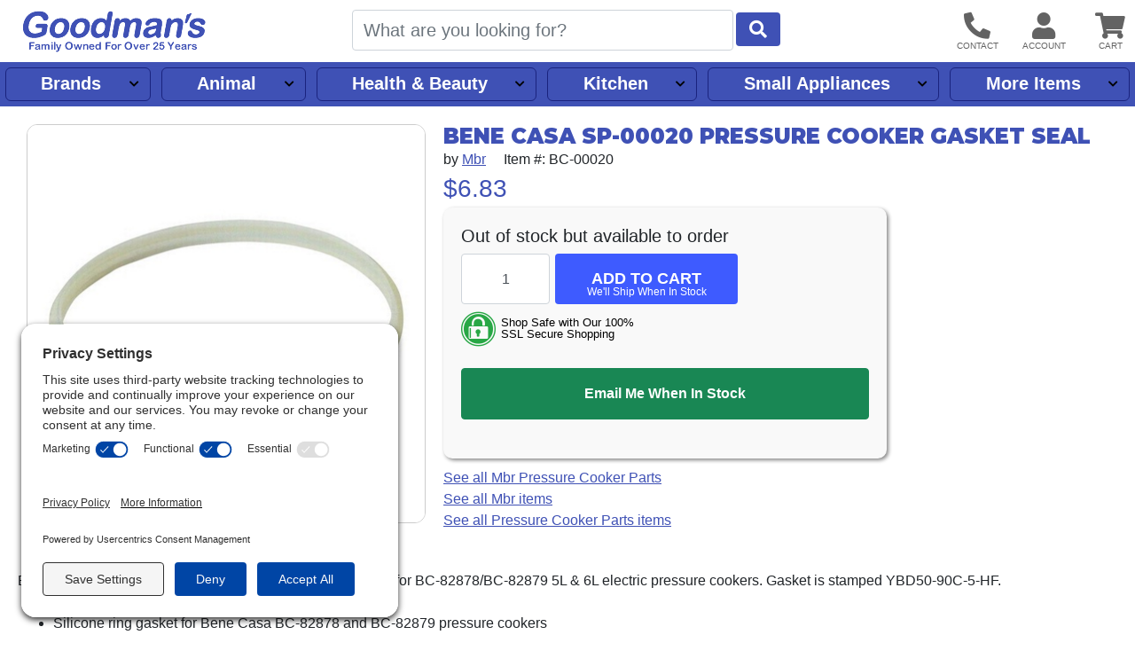

--- FILE ---
content_type: text/html; charset=UTF-8
request_url: https://www.goodmans.net/i/6631/bene-casa-sp-00020-gasket.htm
body_size: 16278
content:
<!DOCTYPE HTML><html lang="en"><head><link rel="preconnect" href="//privacy-proxy.usercentrics.eu">
				<link rel="preload" href="//privacy-proxy.usercentrics.eu/latest/uc-block.bundle.js" as="script">
				<script type="application/javascript" src="https://privacy-proxy.usercentrics.eu/latest/uc-block.bundle.js"></script>
				<script id="usercentrics-cmp" src="https://app.usercentrics.eu/browser-ui/latest/loader.js" data-settings-id="SW_W-GP36fF2ZM" async></script>
				<script>uc.setCustomTranslations('https://termageddon.ams3.cdn.digitaloceanspaces.com/translations/');</script><meta charset="utf-8"><meta name="viewport" content="width=device-width, initial-scale=1"><title>Bene Casa SP-00020 Pressure Cooker Gasket Seal</title><meta name="description" content="Ensure a perfect seal for your electric pressure cooker with the high-quality Bene Casa SP-00020 gasket seal, designed for 5L &amp; 6L models. Get yours today!"><style>.itemTitle{overflow-wrap:break-word;word-break:break-all}a,.btn-link{text-decoration:underline !important}nav#headerLinksInner a{text-decoration:none !important}.obj-fit{object-fit:scale-down;object-position:center}.hide{display:none}@media (max-width:1023px){main#pageContent{margin-top:70px}}@media (min-width:1024px){main#pageContent{margin-top:120px}}@media (max-width:1330px){main#pageContent{padding-left:20px;padding-right:20px}}.innerContainer{max-width:1280px;margin-left:auto;margin-right:auto;position:relative}#pageLoading,#pageLoaded{transition:opacity 1s}#pageLoading{opacity:1;position:fixed;top:0px;right:0px;bottom:0px;left:0px;width:100%;height:100%;overflow:hidden;text-align:center;line-height:100vh;z-index:-999}div#pageLoading:before{background:#000;color:#FFF;font-weight:bold;font-family:sans-serif;border-radius:20px;padding:6px 10px;animation:loadPulse 1s ease infinite;box-shadow:0 0 0 0 rgba(154,154,154,0.7)}div#pageLoading:not(.other):before{content:'Loading...'}div#pageLoading.other:before{content:attr(data-msg)}@-webkit-keyframes loadPulse{to{box-shadow:0 0 0 25px rgba(232,76,61,0)}}@-moz-keyframes loadPulse{to{box-shadow:0 0 0 25px rgba(232,76,61,0)}}@-ms-keyframes loadPulse{to{box-shadow:0 0 0 25px rgba(232,76,61,0)}}@keyframes loadPulse{to{box-shadow:0 0 0 25px rgba(232,76,61,0)}}body.pageLoading #pageLoaded{opacity:0}body:not(.pageLoading):not(.pageMsg) #pageLoading{opacity:0}body:not(.pageLoading):not(.pageMsg) #pageLoaded{opacity:1}h1{white-space:pre-wrap;word-wrap:break-word}</style><link rel="sitemap" type="application/xml" title="Sitemap" href="https://www.goodmans.net/sitemap.xml.gz"><link rel="preconnect" href="https://static.myaddstores.com" crossorigin><link rel="preconnect" href="https://template.myaddstores.com"><link rel="preconnect" href="https://common.siteimgs.com"><link rel="preconnect" href="https://fonts.googleapis.com"><link rel="preconnect" href="https://size.siteimgs.com"><link rel="preconnect" href="https://siteimgs.com"><link rel="preload" href="https://static.myaddstores.com/store/global/css/global_1.0.7.css" as="style" onload="this.onload=null;this.rel='stylesheet'"><link rel="preload" href="https://static.myaddstores.com/tp/animate/css/animate_compact_4.0.0.css" as="style" onload="this.onload=null;this.rel='stylesheet'"><link rel="preload" href="https://static.myaddstores.com/tp/fontawesome/fontawesome-5.10.2/css/all.min.css" as="style" onload="this.onload=null;this.rel='stylesheet'"><link rel="preload" href="https://static.myaddstores.com/tp/bootstrap/4.3.1/css/bootstrap.min.css" as="style" onload="this.onload=null;this.rel='stylesheet'"><link rel="stylesheet" type="text/css" href="https://template.myaddstores.com/10012/cee50ecd9a78ced84758e73766619ae7/layout_7.css" id="css_layout"><link rel="stylesheet" type="text/css" href="https://template.myaddstores.com/10012/4e28d0707bb367dba2703b85646c20b6/item-details_49.css" id="css_template"><link type="image/x-icon" rel="shortcut icon" href="https://siteimgs.com/10012/favicon.png"><meta property="og:title" content="Bene Casa SP-00020 Pressure Cooker Gasket Seal"><meta property="og:site_name" content="Goodman's"><meta property="og:image" content="https://siteimgs.com/10012/item/bene-casa-sp-00020-pressu_1143-0.jpg"><meta property="og:url" content="https://www.goodmans.net/i/6631/bene-casa-sp-00020-gasket.htm"><meta name="theme-color" content="#3f51b5"><meta name="msapplication-navbutton-color" content="#3f51b5"><script type="application/ld+json">{"@context":"https:\/\/schema.org","@graph":[{"@context":"https:\/\/schema.org\/","@type":"Product","name":"Bene Casa SP-00020 Pressure Cooker Gasket Seal","0":{"@type":"BreadcrumbList","itemListElement":[{"@type":"ListItem","position":1,"item":{"@id":"https:\/\/www.goodmans.net\/d\/1706\/brands.htm","name":"Brands","image":""}},{"@type":"ListItem","position":2,"item":{"@id":"https:\/\/www.goodmans.net\/d\/952\/bene-casa.htm","name":"Bene Casa","image":""}},{"@type":"ListItem","position":3,"item":{"@id":"https:\/\/www.goodmans.net\/d\/1417\/bene-casa-pressure-cooker-parts.htm","name":"Bene Casa Pressure Cooker Parts","image":""}}]},"image":["https:\/\/siteimgs.com\/10012\/item\/bene-casa-sp-00020-pressu_1143-0.jpg"],"sku":"BC-00020","brand":{"@type":"Brand","name":"Mbr"},"description":"Ensure a perfect seal for your electric pressure cooker with the high-quality Bene Casa SP-00020 gasket seal, designed for 5L & 6L models. Get yours today!","gtin12":"037005000209","mpn":"SP-00020","offers":{"@type":"Offer","priceCurrency":"USD","url":"https:\/\/www.goodmans.net\/i\/6631\/bene-casa-sp-00020-gasket.htm","itemCondition":"http:\/\/schema.org\/NewCondition","availability":"http:\/\/schema.org\/OutOfStock","price":"6.83"}},{"@context":"https:\/\/schema.org","@type":"WebSite","name":"Goodman's","image":"https:\/\/siteimgs.com\/10012\/imgs\/82\/logo-large_1591282110-0.jpg","url":"https:\/\/www.goodmans.net\/","potentialAction":{"@type":"SearchAction","target":"https:\/\/www.goodmans.net\/search?q={search_term_string}","query-input":"required name=search_term_string"},"sameAs":["https:\/\/www.fb.com\/goodmans.net\/","https:\/\/www.pinterest.com\/goodmansnet\/","https:\/\/www.instagr.am\/goodmansmiami\/"]},{"@context":"https:\/\/schema.org","@type":"Organization","url":"https:\/\/www.goodmans.net\/","logo":"https:\/\/siteimgs.com\/10012\/imgs\/82\/logo-large_1591282110-0.jpg","image":"https:\/\/siteimgs.com\/10012\/imgs\/82\/logo-large_1591282110-0.jpg","name":"Goodman's","legalName":"Goodman's","telephone":"(888) 333-4660","address":{"@type":"PostalAddress","addressLocality":"Hialeah","addressRegion":"FL","postalCode":"33010","streetAddress":"455 W 26th St"}}]}</script><link rel="alternate" type="application/json+oembed" href="https://www.goodmans.net/i/6631/bene-casa-sp-00020-gasket.oembed"><!-- Global site tag (gtag.js) - Google Analytics --><script async src="https://www.googletagmanager.com/gtag/js?id=UA-7147480-2"></script><script>window.dataLayer = window.dataLayer || [];function gtag(){dataLayer.push(arguments);}gtag('js', new Date());gtag('config', 'UA-7147480-2');</script><script>(function(w,d,t,r,u){var f,n,i;w[u]=w[u]||[],f=function(){var o={ti:"5669342"};o.q=w[u],w[u]=new UET(o),w[u].push("pageLoad")},n=d.createElement(t),n.src=r,n.async=1,n.onload=n.onreadystatechange=function(){var s=this.readyState;s&&s!=="loaded"&&s!=="complete"||(f(),n.onload=n.onreadystatechange=null)},i=d.getElementsByTagName(t)[0],i.parentNode.insertBefore(n,i)})(window,document,"script","//bat.bing.com/bat.js","uetq");</script></head><body class="pageLoading  desktop cartEmpty robot" data-currency="USD" data-currency-symbol="$" data-dtl="20260120152918"><a href="#" id="skipToMainContentLink">Skip to main content</a><div id="pageLoading"></div><div id="pageLoaded" class="checkOverflow"><div class="inner"><div id="itemDetails" data-id="6631"><header id="header" class="autoMinimize xbf" data-minimize-pos="90"><div id="headerInner" class="innerContainer"><div id="showMenu" role="button" aria-label="Open Menu" tabindex="0"></div><img src="https://siteimgs.com/10012/imgs/82/logo-large_1591282110-0.jpg" id="logo" width="206" height="47" class="gotoHome" tabindex="0" alt="Goodman&#x27;s logo" aria-label="Goodman&#x27;s"><div id="siteSearch"><form id="searchForm" class="checkSubmit" data-click-id="#searchBtn" role="search"><input type="search" id="search" name="search" class="form-control autosuggest-items" aria-label="Search" placeholder="What are you looking for?" autocomplete="off" maxlength="50" data-show-searched="true"><button type="button" id="searchBtn" class="btn form-control" aria-label="Start Search"></button></form></div><div id="headerBtns"><span id="headerSearchBtn" class="headerBtn" role="button" aria-hidden="true" aria-label="Show search dialog" tabindex="0"><i class="fas fa-search" aria-hidden="true"></i></span><span id="headerContactUsBtn" class="headerBtn showContactUsForm" role="button" aria-label="Contact us" tabindex="0"><i class="fas fa-phone-alt" aria-hidden="true"></i></span><span id="headerAccountBtn" class="headerBtn gotoAccount" role="button" aria-label="User account" tabindex="0"><i class="fas fa-user" aria-hidden="true"></i></span><span id="headerCartBtn" class="headerBtn gotoCart" role="button" aria-label="View items in cart" tabindex="0"><i class="fas fa-shopping-cart" aria-hidden="true"></i><span class="userCartQty userCartNotEmpty" aria-hidden="true">0</span></span></div></div><div id="headerLinks"><p id="headerMenuKeys" class="sr-only" aria-live="polite"></p><nav id="headerLinksInner" class="innerContainer" aria-label="Main navigation"></nav></div></header><!--</div>--><div id="leftDirectory" class="hide" role="dialog" aria-expanded="false" data-click-to-close="#hideMenu"><div id="hideMenu" role="button" aria-label="Close" tabindex="0"></div><div id="leftDirectoryContent"><div id="leftDirectoryHeader"><div id="leftDirectoryTopHello" class="userLoggedIn">Hello <span class="user_firstName"></span></div><div id="leftDirectoryTop" role="navigation" aria-label="Account and orders"><a href="https://www.goodmans.net/">Home</a><a href="https://www.goodmans.net/order-history.php" class="userLoggedIn">Orders</a><a href="#" class="userNotLoggedIn userLogin">Login</a><!----><a href="https://www.goodmans.net/cart.php">Cart</a></div></div><div id="leftDirectoryInner" role="navigation" aria-label="Main"><div id="leftDirectoryBack" class="hide pointer" role="button" aria-label="Back" aria-hidden="true" tabindex="0"><i class="fas fa-chevron-left mt-3 mx-2"></i><span></span></div><div id="leftDirectoryCurrent" class="ns hide"></div><ul id="leftDeptTreeShown"></ul><div class="hide"><ul id="leftDeptTree"><li id="ld_1706" class="hasSubs"><div data-id="1706"><a href="/d/1706/brands.htm" data-id="1706">Brands</a></div><ul><li id="ld_1884"><div data-id="1884"><a href="/d/1884/all-clad.htm" data-id="1884">All-Clad</a></div></li><li id="ld_259" class="hasSubs"><div data-id="259"><a href="/d/259/all-american-pressure-cookers-canners-parts.htm" data-id="259">All American</a></div><ul><li id="ld_228"><div data-id="228"><a href="/d/228/all-american-pressure-cooker-parts.htm" data-id="228">All American Pressure Cooker Parts</a></div></li><li id="ld_755"><div data-id="755"><a href="/d/755/all-american-sterlizer-parts.htm" data-id="755">All American Sterlizer Parts</a></div></li></ul></li><li id="ld_502" class="hasSubs"><div data-id="502"><a href="/d/502/andis.htm" data-id="502">Andis</a></div><ul><li id="ld_960" class="hasSubs"><div data-id="960"><a href="/d/960/andis-pet-clippers.htm" data-id="960">Andis Animal Grooming</a></div><ul><li id="ld_1486"><div data-id="1486"><a href="/d/1486/andis-animal-clipper-trimmer-blades.htm" data-id="1486">Andis Animal Clipper Blades & Parts</a></div></li><li id="ld_1487"><div data-id="1487"><a href="/d/1487/andis-animal-grooming-accessories.htm" data-id="1487">Andis Animal Grooming Accessories</a></div></li></ul></li><li id="ld_963" class="hasSubs"><div data-id="963"><a href="/d/963/andis-clipper-blades.htm" data-id="963">Andis Clipper Blades, Combs and Lubes</a></div><ul><li id="ld_1477"><div data-id="1477"><a href="/d/1477/andis-clipper-trimmer-blades.htm" data-id="1477">Andis Clipper & Trimmer Blades</a></div></li><li id="ld_1475"><div data-id="1475"><a href="/d/1475/andis-detachable-clipper-blades.htm" data-id="1475">Andis Detachable Clipper Blades</a></div></li><li id="ld_587"><div data-id="587"><a href="/d/587/andis-clipper-guide-combs.htm" data-id="587">Andis Clipper Guide Combs</a></div></li><li id="ld_897"><div data-id="897"><a href="/d/897/andis-clipper-sprays-lubes.htm" data-id="897">Andis Clipper Sprays, Lubes & Accessories</a></div></li></ul></li><li id="ld_1845"><div data-id="1845"><a href="/d/1845/andis-clipper-and-trimmer-repair-parts.htm" data-id="1845">Andis Clipper and Trimmer Repair Parts</a></div></li><li id="ld_1760"><div data-id="1760"><a href="/d/1760/andis-shavers.htm" data-id="1760">Andis Shavers & Shaver Accessories</a></div></li></ul></li><li id="ld_1879"><div data-id="1879"><a href="/d/1879/bamix.htm" data-id="1879">Bamix</a></div></li><li id="ld_952" class="hasSubs"><div data-id="952"><a href="/d/952/bene-casa.htm" data-id="952">Bene Casa</a></div><ul><li id="ld_1417"><div data-id="1417"><a href="/d/1417/bene-casa-pressure-cooker-parts.htm" data-id="1417">Bene Casa Pressure Cooker Parts</a></div></li></ul></li><li id="ld_940" class="hasSubs"><div data-id="940"><a href="/d/940/bialetti.htm" data-id="940">Bialetti</a></div><ul><li id="ld_946"><div data-id="946"><a href="/d/946/bialetti-espresso-maker-parts.htm" data-id="946">Bialetti Parts</a></div></li></ul></li><li id="ld_469" class="hasSubs"><div data-id="469"><a href="/d/469/black-decker.htm" data-id="469">Black & Decker</a></div><ul><li id="ld_1197"><div data-id="1197"><a href="/d/1197/black-decker-blender-parts.htm" data-id="1197">Black & Decker Blender Parts</a></div></li><li id="ld_1892"><div data-id="1892"><a href="/d/1892/univen-parts-to-fit-black-decker-blenders.htm" data-id="1892">Univen Parts to fit Black and Decker Blenders</a></div></li></ul></li><li id="ld_1379" class="hasSubs"><div data-id="1379"><a href="/d/1379/bormioli-rocco.htm" data-id="1379">Bormioli Rocco</a></div><ul><li id="ld_1413"><div data-id="1413"><a href="/d/1413/bormioli-rocco-jars-bottles.htm" data-id="1413">Bormioli Rocco Jars. Lids & Seals</a></div></li></ul></li><li id="ld_44" class="hasSubs"><div data-id="44"><a href="/d/44/braun.htm" data-id="44">Braun</a></div><ul><li id="ld_1757"><div data-id="1757"><a href="/d/1757/braun-blender-parts.htm" data-id="1757">Braun Blender Parts</a></div></li><li id="ld_679" class="hasSubs"><div data-id="679"><a href="/d/679/braun-electric-shavers-shaver-parts.htm" data-id="679">Braun Electric Shavers & Shaver Parts</a></div><ul><li id="ld_89"><div data-id="89"><a href="/d/89/braun-razor-cleaners-refills-etc.htm" data-id="89">Braun Razor Cleaners, Refills, etc.</a></div></li><li id="ld_90"><div data-id="90"><a href="/d/90/braun-razor-parts-other.htm" data-id="90">Braun Razor Parts - Other</a></div></li><li id="ld_6" class="hasSubs"><div data-id="6"><a href="/d/6/braun-razor-screen-foils-cutter-blades.htm" data-id="6">Braun Razor Screen Foils & Cutter Blades</a></div><ul><li id="ld_1255"><div data-id="1255"><a href="/d/1255/braun-cutter-blades.htm" data-id="1255">Braun Cutter Blades</a></div></li><li id="ld_1256"><div data-id="1256"><a href="/d/1256/braun-screen-foils.htm" data-id="1256">Braun Screen Foils</a></div></li><li id="ld_1257"><div data-id="1257"><a href="/d/1257/braun-screen-foil-cutter-combos.htm" data-id="1257">Braun Screen Foil & Cutter Combos</a></div></li></ul></li></ul></li></ul></li><li id="ld_867" class="hasSubs"><div data-id="867"><a href="/d/867/breadman.htm" data-id="867">Breadman</a></div><ul><li id="ld_433"><div data-id="433"><a href="/d/433/breadman-parts.htm" data-id="433">Breadman Parts</a></div></li></ul></li><li id="ld_1852"><div data-id="1852"><a href="/d/1852/carcondom.htm" data-id="1852">Car Condom</a></div></li><li id="ld_255" class="hasSubs"><div data-id="255"><a href="/d/255/conair.htm" data-id="255">Conair</a></div><ul><li id="ld_477"><div data-id="477"><a href="/d/477/conair-beard-mustache-trimmer.htm" data-id="477">Conair Clippers & Trimmers</a></div></li><li id="ld_450"><div data-id="450"><a href="/d/450/conair-clothes-steamers.htm" data-id="450">Conair Clothes Steamers</a></div></li><li id="ld_910"><div data-id="910"><a href="/d/910/conair-curling-irons.htm" data-id="910">Conair Hair Curling Irons & Hair Setters</a></div></li><li id="ld_335"><div data-id="335"><a href="/d/335/conair-hair-dryers.htm" data-id="335">Conair Hair Dryers & Hot Air Brushes</a></div></li><li id="ld_366"><div data-id="366"><a href="/d/366/conair-heating-pads.htm" data-id="366">Conair Heating Pads</a></div></li><li id="ld_333"><div data-id="333"><a href="/d/333/conair-lighted-mirrors.htm" data-id="333">Conair Lighted Mirrors</a></div></li><li id="ld_1472"><div data-id="1472"><a href="/d/1472/conair-facial-suanas.htm" data-id="1472">Conair Skin Care & Nail Care</a></div></li></ul></li><li id="ld_324" class="hasSubs"><div data-id="324"><a href="/d/324/cuisinart.htm" data-id="324">Cuisinart</a></div><ul><li id="ld_701"><div data-id="701"><a href="/d/701/cuisinart-blender-parts.htm" data-id="701">Cuisinart Blender Parts</a></div></li><li id="ld_1334"><div data-id="1334"><a href="/d/1334/cuisinart-breadmakers.htm" data-id="1334">Cuisinart Breadmakers & Parts</a></div></li><li id="ld_415"><div data-id="415"><a href="/d/415/cuisinart-coffeemaker-parts.htm" data-id="415">Cuisinart Coffeemaker Parts</a></div></li><li id="ld_411"><div data-id="411"><a href="/d/411/cuisinart-food-processor-parts.htm" data-id="411">Cuisinart Food Processor Parts</a></div></li><li id="ld_1800"><div data-id="1800"><a href="/d/1800/cuisinart-ice-cream-maker-parts.htm" data-id="1800">Cuisinart Ice Cream Maker Parts</a></div></li><li id="ld_1337"><div data-id="1337"><a href="/d/1337/cuisinart-mixers.htm" data-id="1337">Cuisinart Mixer Parts</a></div></li><li id="ld_1856"><div data-id="1856"><a href="/d/1856/cuisinart-toaster-oven-parts.htm" data-id="1856">Cuisinart Air Fryer Oven Parts</a></div></li></ul></li><li id="ld_127" class="hasSubs"><div data-id="127"><a href="/d/127/delonghi.htm" data-id="127">DeLonghi</a></div><ul><li id="ld_210"><div data-id="210"><a href="/d/210/delonghi-deep-fryer-filters.htm" data-id="210">DeLonghi Deep Fryer Filters</a></div></li><li id="ld_1397"><div data-id="1397"><a href="/d/1397/delonghi-espresso-makers.htm" data-id="1397">DeLonghi Espresso Maker Parts and Accessories</a></div></li><li id="ld_1846"><div data-id="1846"><a href="/d/1846/delonghi-portable-air-conditioner-parts.htm" data-id="1846">DeLonghi Portable Air Conditioner Parts</a></div></li></ul></li><li id="ld_1790"><div data-id="1790"><a href="/d/1790/diamond-products.htm" data-id="1790">Diamond</a></div></li><li id="ld_432" class="hasSubs"><div data-id="432"><a href="/d/432/elchim.htm" data-id="432">Elchim</a></div><ul><li id="ld_995"><div data-id="995"><a href="/d/995/elchim-blow-dryer-accessories.htm" data-id="995">Elchim Hairdryer Accessories</a></div></li></ul></li><li id="ld_422" class="hasSubs"><div data-id="422"><a href="/d/422/farberware.htm" data-id="422">Farberware</a></div><ul><li id="ld_481"><div data-id="481"><a href="/d/481/farberware-convection-ovens.htm" data-id="481">Farberware Convection Ovens Parts</a></div></li><li id="ld_577"><div data-id="577"><a href="/d/577/farberware-electric-skillet-parts.htm" data-id="577">Farberware Electric Skillet Parts</a></div></li><li id="ld_662"><div data-id="662"><a href="/d/662/farberware-pot-handles.htm" data-id="662">Farberware Pot and Pan Handles</a></div></li><li id="ld_421"><div data-id="421"><a href="/d/421/farberware-percolator-parts.htm" data-id="421">Farberware Percolator and Urn Parts</a></div></li></ul></li><li id="ld_647" class="hasSubs"><div data-id="647"><a href="/d/647/fitz-all.htm" data-id="647">Fitz All</a></div><ul><li id="ld_751"><div data-id="751"><a href="/d/751/coffee-makers.htm" data-id="751">Coffeemakers, Parts & Accessories</a></div></li><li id="ld_649"><div data-id="649"><a href="/d/649/pot-handles-knobs.htm" data-id="649">Pot Handles & Knobs</a></div></li><li id="ld_653"><div data-id="653"><a href="/d/653/percolators-parts.htm" data-id="653">Percolator Parts</a></div></li></ul></li><li id="ld_179" class="hasSubs"><div data-id="179"><a href="/d/179/tilia.htm" data-id="179">FoodSaver</a></div><ul><li id="ld_204"><div data-id="204"><a href="/d/204/tilia-foodsaver-bags-rolls.htm" data-id="204">FoodSaver Bags & Rolls</a></div></li><li id="ld_339"><div data-id="339"><a href="/d/339/tilia-foodsaver-bottle-stoppers.htm" data-id="339">FoodSaver Accessories</a></div></li></ul></li><li id="ld_820"><div data-id="820"><a href="/d/820/fromm.htm" data-id="820">Fromm</a></div></li><li id="ld_7" class="hasSubs"><div data-id="7"><a href="/d/7/hamilton-beach.htm" data-id="7">Hamilton Beach</a></div><ul><li id="ld_22" class="hasSubs"><div data-id="22"><a href="/d/22/hamilton-beach-blender-parts.htm" data-id="22">Hamilton Beach Blender Parts</a></div><ul><li id="ld_8"><div data-id="8"><a href="/d/8/domestic-blender-parts.htm" data-id="8">Domestic Blender Parts</a></div></li><li id="ld_1184"><div data-id="1184"><a href="/d/1184/hamilton-beach-908-909-parts.htm" data-id="1184">Hamilton Beach 908 & 909 Parts</a></div></li><li id="ld_1185"><div data-id="1185"><a href="/d/1185/hamilton-beach-990-blender-parts.htm" data-id="1185">Hamilton Beach 990 Blender Parts</a></div></li><li id="ld_1186"><div data-id="1186"><a href="/d/1186/hamilton-beach-hbb250-blender-parts.htm" data-id="1186">Hamilton Beach HBB, HBH, HBJ Blender Parts</a></div></li><li id="ld_1187"><div data-id="1187"><a href="/d/1187/hamilton-beach-911-blender-parts.htm" data-id="1187">Hamilton Beach 911 Blender Parts</a></div></li><li id="ld_1427"><div data-id="1427"><a href="/d/1427/other-commercial-models.htm" data-id="1427">Other Commercial Models</a></div></li></ul></li><li id="ld_1400"><div data-id="1400"><a href="/d/1400/hamilton-beach-coffee-urns.htm" data-id="1400">Hamilton Beach Coffeemakers & Coffee Urns</a></div></li><li id="ld_1862"><div data-id="1862"><a href="/d/1862/hamilton-beach-coffeemaker-parts-accessories.htm" data-id="1862">Hamilton Beach Coffeemaker Parts and Accessories</a></div></li><li id="ld_27"><div data-id="27"><a href="/d/27/hamilton-beach-drink-mixers.htm" data-id="27">Hamilton Beach Drink Mixer Parts</a></div></li><li id="ld_1849"><div data-id="1849"><a href="/d/1849/hamilton-beach-mixer-parts.htm" data-id="1849">Hamilton Beach Mixer Parts</a></div></li><li id="ld_1876"><div data-id="1876"><a href="/d/1876/hamilton-beach-slow-cooker-parts-accessories.htm" data-id="1876">Hamilton Beach Slow Cooker Parts & Accessories</a></div></li></ul></li><li id="ld_1345" class="hasSubs"><div data-id="1345"><a href="/d/1345/holmes.htm" data-id="1345">Holmes</a></div><ul><li id="ld_1347"><div data-id="1347"><a href="/d/1347/holmes-replacement-filters.htm" data-id="1347">Replacement Filters</a></div></li></ul></li><li id="ld_1151"><div data-id="1151"><a href="/d/1151/imusa-utensils-accessories-kitchen-gadgets.htm" data-id="1151">IMUSA</a></div></li><li id="ld_315"><div data-id="315"><a href="/d/315/interplak.htm" data-id="315">Interplak</a></div></li><li id="ld_463" class="hasSubs"><div data-id="463"><a href="/d/463/jiffy-steamer.htm" data-id="463">Jiffy Steamer</a></div><ul><li id="ld_191"><div data-id="191"><a href="/d/191/jiffy-steamer-steamers.htm" data-id="191">Jiffy Steamer Steamers</a></div></li><li id="ld_1332"><div data-id="1332"><a href="/d/1332/jiffy-steamer-parts.htm" data-id="1332">Jiffy Steamer Parts</a></div></li></ul></li><li id="ld_9" class="hasSubs"><div data-id="9"><a href="/d/9/kitchenaid.htm" data-id="9">KitchenAid</a></div><ul><li id="ld_92"><div data-id="92"><a href="/d/92/kitchenaid-blender-parts.htm" data-id="92">KitchenAid Blender Parts</a></div></li><li id="ld_723"><div data-id="723"><a href="/d/723/kitchenaid-food-processor-parts-accessories.htm" data-id="723">KitchenAid Food Processor Parts & Accessories</a></div></li><li id="ld_237"><div data-id="237"><a href="/d/237/kitchenaid-hand-mixers-parts.htm" data-id="237">KitchenAid Hand Mixer Parts</a></div></li><li id="ld_332" class="hasSubs"><div data-id="332"><a href="/d/332/kitchenaid-mixers-parts.htm" data-id="332">KitchenAid Stand Mixers & Parts</a></div><ul><li id="ld_61"><div data-id="61"><a href="/d/61/kitchenaid-stand-mixer-whips-beaters.htm" data-id="61">KitchenAid Stand Mixer Whips/Beaters</a></div></li><li id="ld_76"><div data-id="76"><a href="/d/76/kitchenaid-stand-mixer-bowls.htm" data-id="76">KitchenAid Stand Mixer Bowls</a></div></li><li id="ld_74"><div data-id="74"><a href="/d/74/kitchenaid-stand-mixer-attachments.htm" data-id="74">KitchenAid Stand Mixer Attachments</a></div></li><li id="ld_933" class="hasSubs"><div data-id="933"><a href="/d/933/kitchenaid-stand-mixer-repair-parts.htm" data-id="933">KitchenAid Stand Mixer Repair Parts</a></div><ul><li id="ld_75"><div data-id="75"><a href="/d/75/kitchenaid-stand-mixer-electrical-parts.htm" data-id="75">KitchenAid Stand Mixer Electrical Parts</a></div></li><li id="ld_1792"><div data-id="1792"><a href="/d/1792/kitchenaid-mixer-gaskets.htm" data-id="1792">KitchenAid Stand Mixer Gaskets</a></div></li><li id="ld_10"><div data-id="10"><a href="/d/10/kitchenaid-stand-mixer-gears.htm" data-id="10">KitchenAid Stand Mixer Gears</a></div></li><li id="ld_134"><div data-id="134"><a href="/d/134/kitchenaid-stand-mixer-misc-parts.htm" data-id="134">KitchenAid Stand Mixer Misc. Parts</a></div></li></ul></li></ul></li></ul></li><li id="ld_56" class="hasSubs"><div data-id="56"><a href="/d/56/krups.htm" data-id="56">Krups</a></div><ul><li id="ld_1875"><div data-id="1875"><a href="/d/1875/krups-beertender-parts.htm" data-id="1875">Krups BeerTender Parts</a></div></li><li id="ld_582"><div data-id="582"><a href="/d/582/krups-espresso-accessories.htm" data-id="582">Krups Coffee Maker and Espresso Maker Parts</a></div></li><li id="ld_1853"><div data-id="1853"><a href="/d/1853/krups-mixer-parts.htm" data-id="1853">Krups Mixer Parts</a></div></li></ul></li><li id="ld_1198" class="hasSubs"><div data-id="1198"><a href="/d/1198/magefesa.htm" data-id="1198">Magefesa</a></div><ul><li id="ld_1201"><div data-id="1201"><a href="/d/1201/magefesa-pressure-cooker-parts.htm" data-id="1201">Magefesa Pressure Cooker Parts</a></div></li></ul></li><li id="ld_13"><div data-id="13"><a href="/d/13/maitres.htm" data-id="13">Maitres</a></div></li><li id="ld_283" class="hasSubs"><div data-id="283"><a href="/d/283/manttra.htm" data-id="283">Manttra</a></div><ul><li id="ld_284"><div data-id="284"><a href="/d/284/pressure-cooker-parts.htm" data-id="284">Pressure Cooker Parts</a></div></li></ul></li><li id="ld_1021" class="hasSubs"><div data-id="1021"><a href="/d/1021/medicool.htm" data-id="1021">Medicool</a></div><ul><li id="ld_1023"><div data-id="1023"><a href="/d/1023/medicool-electric-manicure-and-pedicure-files.htm" data-id="1023">Medicool Electric Manicure and Pedicure Files</a></div></li><li id="ld_1022"><div data-id="1022"><a href="/d/1022/medicool-multi-purpose-bits.htm" data-id="1022">Medicool Bits & Cleaners</a></div></li></ul></li><li id="ld_1425"><div data-id="1425"><a href="/d/1425/melitta-filters-accessories.htm" data-id="1425">Melitta</a></div></li><li id="ld_835" class="hasSubs"><div data-id="835"><a href="/d/835/miaco.htm" data-id="835">Miaco</a></div><ul><li id="ld_839"><div data-id="839"><a href="/d/839/electric-clipper-blades.htm" data-id="839">miAco Clipper Blades</a></div></li><li id="ld_1730"><div data-id="1730"><a href="/d/1730/miaco-clipper-guide-combs.htm" data-id="1730">miAco Clipper Guide Combs</a></div></li></ul></li><li id="ld_1743"><div data-id="1743"><a href="/d/1743/mian.htm" data-id="1743">Mian</a></div></li><li id="ld_15" class="hasSubs"><div data-id="15"><a href="/d/15/mirro.htm" data-id="15">Mirro</a></div><ul><li id="ld_482"><div data-id="482"><a href="/d/482/mirro-food-mills.htm" data-id="482">Mirro Food Mills</a></div></li><li id="ld_119"><div data-id="119"><a href="/d/119/mirro-pressure-cooker-gasket-seals.htm" data-id="119">Mirro Pressure Cooker Gasket Seals</a></div></li><li id="ld_112"><div data-id="112"><a href="/d/112/mirro-pressure-coooker-handles.htm" data-id="112">Mirro Pressure Cooker Parts & Accessories</a></div></li></ul></li><li id="ld_508"><div data-id="508"><a href="/d/508/mr-coffee.htm" data-id="508">Mr. Coffee</a></div></li><li id="ld_47" class="hasSubs"><div data-id="47"><a href="/d/47/oster.htm" data-id="47">Oster</a></div><ul><li id="ld_668" class="hasSubs"><div data-id="668"><a href="/d/668/oster-blenders-blender-parts.htm" data-id="668">Oster Blenders, Hand Blenders & Parts</a></div><ul><li id="ld_24"><div data-id="24"><a href="/d/24/oster-blender-jars-blades-etc.htm" data-id="24">Oster Blender Jars, Lids, & Jar Sets</a></div></li><li id="ld_1377"><div data-id="1377"><a href="/d/1377/oster-blender-blades.htm" data-id="1377">Oster Blender Blades, Seals, Bottom Caps, etc.</a></div></li><li id="ld_467"><div data-id="467"><a href="/d/467/oster-blender-food-processor-attachments-parts.htm" data-id="467">Oster Blender Food Processor Attachments & Parts</a></div></li></ul></li><li id="ld_669"><div data-id="669"><a href="/d/669/oster-breadmakers-breadmaker-parts.htm" data-id="669">Oster Breadmakers & Breadmaker Parts</a></div></li><li id="ld_160" class="hasSubs"><div data-id="160"><a href="/d/160/oster-clippers-clipper-parts.htm" data-id="160">Oster Clippers, Blades & Accessories</a></div><ul><li id="ld_1113"><div data-id="1113"><a href="/d/1113/oster-professional-animal-clippers.htm" data-id="1113">Oster Professional Animal Clippers</a></div></li><li id="ld_26"><div data-id="26"><a href="/d/26/oster-human-hair-clippers.htm" data-id="26">Oster Human Hair Clippers & Trimmers</a></div></li><li id="ld_64" class="hasSubs"><div data-id="64"><a href="/d/64/oster-clipper-trimmer-blades.htm" data-id="64">Oster Clipper & Trimmer Blades</a></div><ul><li id="ld_356"><div data-id="356"><a href="/d/356/oster-classic-76-clipper-blades.htm" data-id="356">Oster Classic 76 Clipper Blades</a></div></li><li id="ld_1115"><div data-id="1115"><a href="/d/1115/oster-a5-turbo-a5-clipper-blades.htm" data-id="1115">Oster A5 & Turbo A5 Clipper Blades</a></div></li><li id="ld_359"><div data-id="359"><a href="/d/359/oster-turbo-111-clipper-blades.htm" data-id="359">Oster Turbo 111 Clipper Blades</a></div></li><li id="ld_1116"><div data-id="1116"><a href="/d/1116/oster-clipmaster-clipper-blades.htm" data-id="1116">Oster ClipMaster Clipper Blades</a></div></li><li id="ld_360"><div data-id="360"><a href="/d/360/oster-clipper-blades-other-models.htm" data-id="360">Oster Clipper and Trimmer Blades Other Models</a></div></li></ul></li><li id="ld_71"><div data-id="71"><a href="/d/71/oster-clipper-guide-combs.htm" data-id="71">Oster Clipper Guide Combs</a></div></li><li id="ld_77"><div data-id="77"><a href="/d/77/oster-clipper-sprays-lubes.htm" data-id="77">Oster Salon Sprays, Lubes & Supplies</a></div></li><li id="ld_158"><div data-id="158"><a href="/d/158/oster-clipper-repair-parts.htm" data-id="158">Oster Clipper Repair Parts</a></div></li></ul></li><li id="ld_184"><div data-id="184"><a href="/d/184/oster-juicers-juicer-parts.htm" data-id="184">Oster Juicers & Juicer Parts</a></div></li><li id="ld_66" class="hasSubs"><div data-id="66"><a href="/d/66/oster-kitchen-center-parts.htm" data-id="66">Oster Kitchen Center Parts</a></div><ul><li id="ld_29"><div data-id="29"><a href="/d/29/oster-kitchen-center-blender-parts.htm" data-id="29">Oster Kitchen Center Blender parts</a></div></li><li id="ld_417"><div data-id="417"><a href="/d/417/oster-kitchen-center-beaters.htm" data-id="417">Oster Kitchen Center Beaters</a></div></li><li id="ld_69"><div data-id="69"><a href="/d/69/oster-kitchen-center-bowls.htm" data-id="69">Oster Kitchen Center Bowls</a></div></li><li id="ld_67"><div data-id="67"><a href="/d/67/oster-kitchen-center-gears.htm" data-id="67">Oster Kitchen Center Gears</a></div></li><li id="ld_152"><div data-id="152"><a href="/d/152/oster-kitchen-center-meat-grinder-parts.htm" data-id="152">Oster Kitchen Center Meat grinder parts</a></div></li></ul></li><li id="ld_1182"><div data-id="1182"><a href="/d/1182/oster-kitchen-gadgets.htm" data-id="1182">Oster Small Kitchen Appliances & More</a></div></li><li id="ld_30"><div data-id="30"><a href="/d/30/oster-massager.htm" data-id="30">Oster Massager</a></div></li><li id="ld_138"><div data-id="138"><a href="/d/138/oster-meat-grinder-parts.htm" data-id="138">Oster Meat Grinder Parts</a></div></li></ul></li><li id="ld_48" class="hasSubs"><div data-id="48"><a href="/d/48/panasonic.htm" data-id="48">Panasonic</a></div><ul><li id="ld_719"><div data-id="719"><a href="/d/719/panasonic-trimmer-blade.htm" data-id="719">Panasonic Beard Trimmer Parts</a></div></li><li id="ld_1494"><div data-id="1494"><a href="/d/1494/panasonic-shaver-replacement-cutters.htm" data-id="1494">Panasonic Electric Shaver Parts</a></div></li></ul></li><li id="ld_34" class="hasSubs"><div data-id="34"><a href="/d/34/power-wheels.htm" data-id="34">Power Wheels</a></div><ul><li id="ld_128"><div data-id="128"><a href="/d/128/power-wheels-misc-parts.htm" data-id="128">Power Wheels Parts</a></div></li></ul></li><li id="ld_50" class="hasSubs"><div data-id="50"><a href="/d/50/presto.htm" data-id="50">Presto</a></div><ul><li id="ld_1000"><div data-id="1000"><a href="/d/1000/presto-bacon-cooker.htm" data-id="1000">Presto Timers</a></div></li><li id="ld_244"><div data-id="244"><a href="/d/244/presto-electric-griddles-grills.htm" data-id="244">Presto Electric Griddles Parts</a></div></li><li id="ld_1888"><div data-id="1888"><a href="/d/1888/presto-kettle-parts.htm" data-id="1888">Presto Kettle Parts</a></div></li><li id="ld_181"><div data-id="181"><a href="/d/181/presto-deep-fryers-parts.htm" data-id="181">Presto Deep Fryers Parts</a></div></li><li id="ld_245"><div data-id="245"><a href="/d/245/presto-electric-skillets.htm" data-id="245">Presto Electric Skillet Parts</a></div></li><li id="ld_1003"><div data-id="1003"><a href="/d/1003/presto-mypod-accessories.htm" data-id="1003">Presto MyPod Accessories</a></div></li><li id="ld_198"><div data-id="198"><a href="/d/198/presto-pizzaz-pizza-oven.htm" data-id="198">Presto Pizzaz Pizza Oven</a></div></li><li id="ld_573"><div data-id="573"><a href="/d/573/presto-electric-percolator.htm" data-id="573">Presto Percolators Parts</a></div></li><li id="ld_239"><div data-id="239"><a href="/d/239/presto-popcorn-makers.htm" data-id="239">Presto Power Cups</a></div></li><li id="ld_429" class="hasSubs"><div data-id="429"><a href="/d/429/presto-pressure-cooker-parts.htm" data-id="429">Presto Pressure Cooker Parts</a></div><ul><li id="ld_1239"><div data-id="1239"><a href="/d/1239/pressure-cooker-accessories.htm" data-id="1239">Pressure Cooker Accessories</a></div></li><li id="ld_36"><div data-id="36"><a href="/d/36/pressure-cooker-handles.htm" data-id="36">Pressure Cooker Handles</a></div></li><li id="ld_137"><div data-id="137"><a href="/d/137/pressure-cooker-interlocks.htm" data-id="137">Pressure Cooker Interlocks, Regulators, etc.</a></div></li><li id="ld_79"><div data-id="79"><a href="/d/79/pressure-cooker-seals-gaskets.htm" data-id="79">Pressure Cooker Seals/Gaskets</a></div></li></ul></li><li id="ld_201"><div data-id="201"><a href="/d/201/presto-kitchen-timer.htm" data-id="201">Presto Salad Shooter Parts</a></div></li></ul></li><li id="ld_59" class="hasSubs"><div data-id="59"><a href="/d/59/remington.htm" data-id="59">Remington</a></div><ul><li id="ld_37"><div data-id="37"><a href="/d/37/remington-razor-parts-mens.htm" data-id="37">Remington Razor Parts Men's</a></div></li></ul></li><li id="ld_1241" class="hasSubs"><div data-id="1241"><a href="/d/1241/rowenta.htm" data-id="1241">Rowenta</a></div><ul><li id="ld_1813"><div data-id="1813"><a href="/d/1813/rowenta-steamer-parts.htm" data-id="1813">Rowenta Steamer and Steam Iron Parts</a></div></li><li id="ld_1868"><div data-id="1868"><a href="/d/1868/rowenta-steampod-attachments.htm" data-id="1868">Rowenta Steampod Attachments</a></div></li><li id="ld_1886"><div data-id="1886"><a href="/d/1886/rowenta-vacuum-cleaner-parts.htm" data-id="1886">Rowenta Vacuum Cleaner Parts</a></div></li></ul></li><li id="ld_1728"><div data-id="1728"><a href="/d/1728/shaveraid.htm" data-id="1728">ShaverAid</a></div></li><li id="ld_51" class="hasSubs"><div data-id="51"><a href="/d/51/sunbeam.htm" data-id="51">Sunbeam</a></div><ul><li id="ld_427"><div data-id="427"><a href="/d/427/sunbeam-breadmaker-parts.htm" data-id="427">Sunbeam Breadmaker Parts</a></div></li><li id="ld_159" class="hasSubs"><div data-id="159"><a href="/d/159/sunbeam-mixers-parts.htm" data-id="159">Sunbeam Mixer Parts</a></div><ul><li id="ld_39"><div data-id="39"><a href="/d/39/sunbeam-mixer-beaters.htm" data-id="39">Sunbeam Mixer Beaters</a></div></li><li id="ld_466"><div data-id="466"><a href="/d/466/sunbeam-mixer-bowls.htm" data-id="466">Sunbeam Mixer Bowls</a></div></li><li id="ld_475"><div data-id="475"><a href="/d/475/sunbeam-mixer-cords.htm" data-id="475">Sunbeam Mixer Cords</a></div></li></ul></li></ul></li><li id="ld_1761" class="hasSubs"><div data-id="1761"><a href="/d/1761/sunshine-mason.htm" data-id="1761">Sunshine Mason Co.</a></div><ul><li id="ld_1823"><div data-id="1823"><a href="/d/1823/sunshine-mason-co.-glasses.htm" data-id="1823">Shot Glasses</a></div></li><li id="ld_1835" class="hasSubs"><div data-id="1835"><a href="/d/1835/mason-jars.htm" data-id="1835">Mason Jars</a></div><ul><li id="ld_1765"><div data-id="1765"><a href="/d/1765/mason-jars.htm" data-id="1765">Mason Jars</a></div></li><li id="ld_1839"><div data-id="1839"><a href="/d/1839/mason-jar-drinking-glass-sets.htm" data-id="1839">Mason Jars with Handles</a></div></li><li id="ld_1836"><div data-id="1836"><a href="/d/1836/mason-jar-hanging-sets.htm" data-id="1836">Mason Jar Hanging Sets</a></div></li><li id="ld_1837"><div data-id="1837"><a href="/d/1837/mason-jar-light-sets.htm" data-id="1837">Mason Jar Light Sets</a></div></li><li id="ld_1838"><div data-id="1838"><a href="/d/1838/mason-jar-soap-dispenser-sets.htm" data-id="1838">Mason Jar Soap Dispenser Sets</a></div></li></ul></li><li id="ld_1818"><div data-id="1818"><a href="/d/1818/mason-jar-accessories.htm" data-id="1818">Mason Jar Hangers</a></div></li><li id="ld_1798"><div data-id="1798"><a href="/d/1798/mason-jar-gasket-seals.htm" data-id="1798">Mason Jar Gasket Seals</a></div></li><li id="ld_1762"><div data-id="1762"><a href="/d/1762/mason-jars-caps.htm" data-id="1762">Mason Jars Lids</a></div></li><li id="ld_1763"><div data-id="1763"><a href="/d/1763/mason-jar-lights.htm" data-id="1763">Mason Jar Lights</a></div></li><li id="ld_1788"><div data-id="1788"><a href="/d/1788/mason-jar-straws.htm" data-id="1788">Mason Jar Straws</a></div></li><li id="ld_1863"><div data-id="1863"><a href="/d/1863/glass-spray-bottles.htm" data-id="1863">Spray Bottles</a></div></li></ul></li><li id="ld_1854"><div data-id="1854"><a href="/d/1854/t-fal.htm" data-id="1854">T-Fal</a></div></li><li id="ld_1772" class="hasSubs"><div data-id="1772"><a href="/d/1772/univen.htm" data-id="1772">Univen</a></div><ul><li id="ld_1791"><div data-id="1791"><a href="/d/1791/univen-air-purifier-filters.htm" data-id="1791">Univen Air Purifier Filters</a></div></li><li id="ld_1783"><div data-id="1783"><a href="/d/1783/univen-bread-machine-parts.htm" data-id="1783">Univen Bread Machine Parts</a></div></li><li id="ld_1796"><div data-id="1796"><a href="/d/1796/univen-ceramic-fuses.htm" data-id="1796">Univen Ceramic Fuses</a></div></li><li id="ld_1778"><div data-id="1778"><a href="/d/1778/univen-coffeemaker-and-espresso-machine-parts.htm" data-id="1778">Univen Coffee and Espresso Maker Parts</a></div></li><li id="ld_1821"><div data-id="1821"><a href="/d/1821/univen-coffeemaker-carafes.htm" data-id="1821">Univen Coffeemaker Carafes</a></div></li><li id="ld_1793"><div data-id="1793"><a href="/d/1793/univen-electrical-cords.htm" data-id="1793">Univen Electrical Cords</a></div></li><li id="ld_1774"><div data-id="1774"><a href="/d/1774/univen-food-processor-parts.htm" data-id="1774">Univen Food Processor Parts</a></div></li><li id="ld_1780"><div data-id="1780"><a href="/d/1780/univen-automatic-litterbox-accessories.htm" data-id="1780">Univen Litterbox Accessories</a></div></li><li id="ld_1787"><div data-id="1787"><a href="/d/1787/univen-miscellaneous.htm" data-id="1787">Univen Miscellaneous</a></div></li><li id="ld_1781"><div data-id="1781"><a href="/d/1781/univen-toothbrush-and-oral-irrigator-parts.htm" data-id="1781">Univen Oral Care Parts</a></div></li><li id="ld_1782"><div data-id="1782"><a href="/d/1782/univen-pan-skillet-parts.htm" data-id="1782">Univen Pot Handles and Knobs</a></div></li><li id="ld_1795"><div data-id="1795"><a href="/d/1795/univen-porcelain-wire-connectors.htm" data-id="1795">Univen Porcelain Wire Connectors</a></div></li><li id="ld_1779"><div data-id="1779"><a href="/d/1779/univen-pressure-cooker-parts.htm" data-id="1779">Univen Pressure Cooker Parts</a></div></li><li id="ld_1861"><div data-id="1861"><a href="/d/1861/univen-stove-knobs.htm" data-id="1861">Univen Stove Knobs</a></div></li><li id="ld_1794"><div data-id="1794"><a href="/d/1794/univen-thermal-fuses.htm" data-id="1794">Univen Thermal Fuses</a></div></li><li id="ld_1797"><div data-id="1797"><a href="/d/1797/univen-thermostats.htm" data-id="1797">Univen Thermostats</a></div></li><li id="ld_1777"><div data-id="1777"><a href="/d/1777/univen-vacuum-sealer-bags.htm" data-id="1777">Univen Vacuum Sealer Bags</a></div></li><li id="ld_1894"><div data-id="1894"><a href="/d/1894/univen-parts-to-fit-all-american-pressure-cookers.htm" data-id="1894">Univen Parts to fit All American Pressure Cookers</a></div></li><li id="ld_1844"><div data-id="1844"><a href="/d/1844/univen-parts-to-fit-andis-clippers.htm" data-id="1844">Univen Parts to fit Andis Clippers</a></div></li><li id="ld_1807"><div data-id="1807"><a href="/d/1807/univen-parts-to-fit-black-decker-blenders.htm" data-id="1807">Univen Parts to fit Black and Decker Blenders</a></div></li><li id="ld_1847"><div data-id="1847"><a href="/d/1847/univen-parts-to-fit-black-and-decker-mixers.htm" data-id="1847">Univen Parts to fit Black and Decker Mixers</a></div></li><li id="ld_1857"><div data-id="1857"><a href="/d/1857/univen-parts-to-fit-breadman-bread-makers.htm" data-id="1857">Univen Parts to fit Breadman Bread Makers</a></div></li><li id="ld_1893"><div data-id="1893"><a href="/d/1893/univen-parts-to-fit-crock-pot.htm" data-id="1893">Univen Parts to fit Crock-Pot</a></div></li><li id="ld_1870"><div data-id="1870"><a href="/d/1870/univen-parts-to-fit-cuisinart-airfryers.htm" data-id="1870">Univen Parts to fit Cuisinart Airfryers</a></div></li><li id="ld_1808"><div data-id="1808"><a href="/d/1808/univen-parts-to-fit-cuisinart.htm" data-id="1808">Univen Parts to fit Cuisinart Blenders</a></div></li><li id="ld_1825"><div data-id="1825"><a href="/d/1825/univen-parts-to-fit-cuisinart-hand-mixers.htm" data-id="1825">Univen Parts to fit Cuisinart Hand Mixers</a></div></li><li id="ld_1889"><div data-id="1889"><a href="/d/1889/univen-parts-to-fit-cuisinart-percolators.htm" data-id="1889">Univen Parts to fit Cuisinart Percolators</a></div></li><li id="ld_1880"><div data-id="1880"><a href="/d/1880/univen-parts-to-fit-delonghi.htm" data-id="1880">Univen Parts to fit DeLonghi</a></div></li><li id="ld_1812"><div data-id="1812"><a href="/d/1812/univen-parts-for-farberware-convection-ovens.htm" data-id="1812">Univen Parts to fit Farberware Convection Ovens</a></div></li><li id="ld_1810"><div data-id="1810"><a href="/d/1810/univen-parts-to-fit-farberware-percolators.htm" data-id="1810">Univen Parts to fit Farberware Percolators</a></div></li><li id="ld_1816"><div data-id="1816"><a href="/d/1816/univen-parts-to-fit-faberware-pots-and-pans.htm" data-id="1816">Univen Parts to fit Farberware Pots and Pans</a></div></li><li id="ld_1806"><div data-id="1806"><a href="/d/1806/univen-parts-to-fit-hamilton-beach-blenders.htm" data-id="1806">Univen Parts to fit Hamilton Beach Blenders</a></div></li><li id="ld_1891"><div data-id="1891"><a href="/d/1891/univen-parts-to-fit-hamilton-beach-coffemakers.htm" data-id="1891">Univen Parts to fit Hamilton Beach Coffemakers</a></div></li><li id="ld_1878"><div data-id="1878"><a href="/d/1878/univen-parts-to-fit-hamilton-beach-drink-mixers.htm" data-id="1878">Univen Parts to fit Hamilton Beach Drink Mixers</a></div></li><li id="ld_1871"><div data-id="1871"><a href="/d/1871/univen-parts-to-fit-hamilton-beach-mixers.htm" data-id="1871">Univen Parts to fit Hamilton Beach Mixers</a></div></li><li id="ld_1890"><div data-id="1890"><a href="/d/1890/univen-parts-to-fit-hamilton-beach-slow-cookers.htm" data-id="1890">Univen Parts to fit Hamilton Beach Slow Cookers</a></div></li><li id="ld_1859" class="hasSubs"><div data-id="1859"><a href="/d/1859/univen-parts-to-fit-kitchenaid.htm" data-id="1859">Univen Parts to fit KitchenAid</a></div><ul><li id="ld_1804"><div data-id="1804"><a href="/d/1804/univen-parts-to-fit-kitchenaid-blenders.htm" data-id="1804">Univen Parts to fit KitchenAid Blenders</a></div></li><li id="ld_1824"><div data-id="1824"><a href="/d/1824/univen-parts-to-fit-kitchenaid-burr-grinder.htm" data-id="1824">Univen Parts to fit KitchenAid Burr Grinders</a></div></li><li id="ld_1858"><div data-id="1858"><a href="/d/1858/univen-parts-to-fit-kitchenaid-hand-mixers.htm" data-id="1858">Univen Parts to fit KitchenAid Hand Mixers</a></div></li><li id="ld_1801"><div data-id="1801"><a href="/d/1801/univen-parts-to-fit-kitchenaid-mixers.htm" data-id="1801">Univen Parts to fit KitchenAid Stand Mixers</a></div></li></ul></li><li id="ld_1874"><div data-id="1874"><a href="/d/1874/univen-parts-to-fit-lord-eagle.htm" data-id="1874">Univen Parts to fit Lord Eagle</a></div></li><li id="ld_1817"><div data-id="1817"><a href="/d/1817/univen-parts-to-fit-mirro-pressure-cookers.htm" data-id="1817">Univen Parts to fit Mirro Pressure Cookers</a></div></li><li id="ld_1802"><div data-id="1802"><a href="/d/1802/univen-parts-to-fit-oster-blenders.htm" data-id="1802">Univen Parts to fit Oster Blenders</a></div></li><li id="ld_1848"><div data-id="1848"><a href="/d/1848/univen-parts-to-fit-oster-bread-makers.htm" data-id="1848">Univen Parts to fit Oster Bread Makers</a></div></li><li id="ld_1842"><div data-id="1842"><a href="/d/1842/univen-parts-to-fit-oster-clippers.htm" data-id="1842">Univen Parts to fit Oster Clippers</a></div></li><li id="ld_1820"><div data-id="1820"><a href="/d/1820/univen-parts-to-fit-oster-juicers.htm" data-id="1820">Univen Parts to fit Oster Juicers</a></div></li><li id="ld_1843"><div data-id="1843"><a href="/d/1843/univen-parts-to-fit-oster-meat-grinders.htm" data-id="1843">Univen Parts to fit Oster Meat Grinders</a></div></li><li id="ld_1887"><div data-id="1887"><a href="/d/1887/univen-parts-to-fit-presto-coffee-makers.htm" data-id="1887">Univen Parts to fit Presto Coffee Makers</a></div></li><li id="ld_1885"><div data-id="1885"><a href="/d/1885/univen-parts-to-fit-presto-fryers.htm" data-id="1885">Univen Parts to fit Presto Fryers</a></div></li><li id="ld_1805"><div data-id="1805"><a href="/d/1805/univen-parts-to-fit-presto-pressure-cookers.htm" data-id="1805">Univen Parts to fit Presto Pressure Cookers</a></div></li><li id="ld_1872"><div data-id="1872"><a href="/d/1872/univen-parts-to-fit-rowenta.htm" data-id="1872">Univen Parts to fit Rowenta</a></div></li><li id="ld_1809"><div data-id="1809"><a href="/d/1809/univen-parts-to-fit-sunbeam-mixers.htm" data-id="1809">Univen Parts to fit Sunbeam Mixers</a></div></li><li id="ld_1881"><div data-id="1881"><a href="/d/1881/univen-parts-to-fit-wahl.htm" data-id="1881">Univen Parts to fit Wahl</a></div></li><li id="ld_1811"><div data-id="1811"><a href="/d/1811/univen-parts-to-fit-waring.htm" data-id="1811">Univen Parts to fit Waring</a></div></li><li id="ld_1803"><div data-id="1803"><a href="/d/1803/univen-parts-to-fit-waterpik.htm" data-id="1803">Univen Parts to fit WaterPik</a></div></li><li id="ld_1883"><div data-id="1883"><a href="/d/1883/univen-parts-to-fit-wmf.htm" data-id="1883">Univen Parts to fit WMF</a></div></li><li id="ld_1882"><div data-id="1882"><a href="/d/1882/univen-parts-to-fit-zojirushi.htm" data-id="1882">Univen Parts to fit Zojirushi</a></div></li></ul></li><li id="ld_52" class="hasSubs"><div data-id="52"><a href="/d/52/wahl.htm" data-id="52">Wahl</a></div><ul><li id="ld_54"><div data-id="54"><a href="/d/54/wahl-beard-trimmers.htm" data-id="54">Wahl Beard & Nose Trimmers</a></div></li><li id="ld_718"><div data-id="718"><a href="/d/718/wahl-shavers-and-shaver-parts.htm" data-id="718">Wahl Electric Shavers</a></div></li><li id="ld_358"><div data-id="358"><a href="/d/358/wahl-electric-razor-parts.htm" data-id="358">Wahl Electric Shaver Screens</a></div></li><li id="ld_40"><div data-id="40"><a href="/d/40/wahl-clippers-trimmers.htm" data-id="40">Wahl Hair Clippers</a></div></li><li id="ld_1454"><div data-id="1454"><a href="/d/1454/wahl-trimmers.htm" data-id="1454">Wahl Hair Trimmers</a></div></li><li id="ld_1873"><div data-id="1873"><a href="/d/1873/wahl-hair-clipper-guide-combs.htm" data-id="1873">Wahl Guide Combs</a></div></li><li id="ld_72"><div data-id="72"><a href="/d/72/wahl-clipper-blades.htm" data-id="72">Wahl Hair Clipper & Trimmer Blades</a></div></li><li id="ld_164"><div data-id="164"><a href="/d/164/wahl-clipper-oil.htm" data-id="164">Wahl Repair Parts</a></div></li><li id="ld_1758"><div data-id="1758"><a href="/d/1758/wahl-personal-trimmers.htm" data-id="1758">Wahl Personal Trimmers</a></div></li><li id="ld_178"><div data-id="178"><a href="/d/178/wahl-massagers.htm" data-id="178">Wahl Massagers</a></div></li></ul></li><li id="ld_351" class="hasSubs"><div data-id="351"><a href="/d/351/waring.htm" data-id="351">Waring</a></div><ul><li id="ld_1339"><div data-id="1339"><a href="/d/1339/waring-deep-fryers.htm" data-id="1339">Waring Small Kitchen Appliances & Accessories</a></div></li><li id="ld_618"><div data-id="618"><a href="/d/618/waring-blender-parts.htm" data-id="618">Waring Blender Parts</a></div></li><li id="ld_487"><div data-id="487"><a href="/d/487/waring-meat-grinders.htm" data-id="487">Waring Food Slicers, Grinders & Parts</a></div></li></ul></li><li id="ld_42" class="hasSubs"><div data-id="42"><a href="/d/42/waterpik.htm" data-id="42">WaterPik</a></div><ul><li id="ld_1877"><div data-id="1877"><a href="/d/1877/waterpik-flosser.htm" data-id="1877">WaterPik Flosser</a></div></li><li id="ld_43"><div data-id="43"><a href="/d/43/waterpik-oral-irrigator-parts.htm" data-id="43">WaterPik Irrigator Parts & Accessories</a></div></li><li id="ld_219"><div data-id="219"><a href="/d/219/waterpik-toothbrush-parts.htm" data-id="219">WaterPik Toothbrush Parts</a></div></li></ul></li><li id="ld_364" class="hasSubs"><div data-id="364"><a href="/d/364/wmf.htm" data-id="364">WMF</a></div><ul><li id="ld_1093"><div data-id="1093"><a href="/d/1093/wmf-pressure-cooker-parts.htm" data-id="1093">WMF Pressure Cooker Parts</a></div></li></ul></li><li id="ld_393" class="hasSubs"><div data-id="393"><a href="/d/393/zojirushi.htm" data-id="393">Zojirushi</a></div><ul><li id="ld_397"><div data-id="397"><a href="/d/397/zojirushi-breadmakers.htm" data-id="397">Zojirushi Breadmaker Parts & Accessories</a></div></li><li id="ld_395"><div data-id="395"><a href="/d/395/zojirushi-electric-dispensing-pots.htm" data-id="395">Zojirushi Electric Dispensing Pots & Accessories</a></div></li><li id="ld_394"><div data-id="394"><a href="/d/394/zojirushi-rice-cookers.htm" data-id="394">Zojirushi Rice Cookers Parts & Accessories</a></div></li></ul></li></ul></li><li id="ld_1537" class="hasSubs"><div data-id="1537"><a href="/d/1537/animal.htm" data-id="1537">Animal</a></div><ul><li id="ld_1602"><div data-id="1602"><a href="/d/1602/clippers-animal.htm" data-id="1602">Animal Clippers/Trimmers</a></div></li><li id="ld_1609"><div data-id="1609"><a href="/d/1609/pet-accessories.htm" data-id="1609">Animal Grooming Supplies</a></div></li><li id="ld_1687"><div data-id="1687"><a href="/d/1687/animal-clipper-trimmer-blades.htm" data-id="1687">Animal Clip/Trim Blades</a></div></li><li id="ld_1684"><div data-id="1684"><a href="/d/1684/litterboxes-accessories.htm" data-id="1684">Litterboxes & Accessories</a></div></li></ul></li><li id="ld_1541" class="hasSubs"><div data-id="1541"><a href="/d/1541/health-beauty.htm" data-id="1541">Health & Beauty</a></div><ul><li id="ld_1561"><div data-id="1561"><a href="/d/1561/beard-moustache-trimmers.htm" data-id="1561">Beard & Mustache Trimmers</a></div></li><li id="ld_1709" class="hasSubs"><div data-id="1709"><a href="/d/1709/electric-shavers.htm" data-id="1709">Shavers & Razors</a></div><ul><li id="ld_1729"><div data-id="1729"><a href="/d/1729/blade-razors.htm" data-id="1729">Blade Razors</a></div></li><li id="ld_1548"><div data-id="1548"><a href="/d/1548/electric-razors-mens.htm" data-id="1548">Electric Shavers - Men</a></div></li><li id="ld_1645"><div data-id="1645"><a href="/d/1645/electric-razor-screens.htm" data-id="1645">Electric Shaver Foils & Cutters</a></div></li><li id="ld_1646"><div data-id="1646"><a href="/d/1646/electric-razor-accessories.htm" data-id="1646">Electric Shaver Accessories</a></div></li></ul></li><li id="ld_1574"><div data-id="1574"><a href="/d/1574/electric-toothbrushes.htm" data-id="1574">Electric Toothbrushes</a></div></li><li id="ld_1670"><div data-id="1670"><a href="/d/1670/heating-pads.htm" data-id="1670">Heating Pads</a></div></li><li id="ld_1652"><div data-id="1652"><a href="/d/1652/hair-brushes.htm" data-id="1652">Hair Brushes</a></div></li><li id="ld_1710" class="hasSubs"><div data-id="1710"><a href="/d/1710/hair-clippers-trimmers.htm" data-id="1710">Hair Clippers & Trimmers</a></div><ul><li id="ld_1550"><div data-id="1550"><a href="/d/1550/clippers-human.htm" data-id="1550">Hair Clippers & Trimmers</a></div></li><li id="ld_1649"><div data-id="1649"><a href="/d/1649/clipper-trimmer-blades.htm" data-id="1649">Hair Clipper Blades</a></div></li><li id="ld_1690"><div data-id="1690"><a href="/d/1690/hair-clipper-accessories.htm" data-id="1690">Hair Clipper Accessories</a></div></li><li id="ld_1691"><div data-id="1691"><a href="/d/1691/hair-clipper-parts.htm" data-id="1691">Hair Clipper and Trimmer Repair Parts</a></div></li></ul></li><li id="ld_1582"><div data-id="1582"><a href="/d/1582/hair-appliances.htm" data-id="1582">Hair Curlers</a></div></li><li id="ld_1711" class="hasSubs"><div data-id="1711"><a href="/d/1711/hair-dryers.htm" data-id="1711">Hair Dryers</a></div><ul><li id="ld_1642"><div data-id="1642"><a href="/d/1642/hair-dryers.htm" data-id="1642">Hair Dryers</a></div></li><li id="ld_1641"><div data-id="1641"><a href="/d/1641/hair-dryers-wall-mounted.htm" data-id="1641">Hair Dryers Wall Mounted</a></div></li><li id="ld_1702"><div data-id="1702"><a href="/d/1702/hairdryer-accessories.htm" data-id="1702">Hair Dryer Accessories</a></div></li></ul></li><li id="ld_1643"><div data-id="1643"><a href="/d/1643/hair-flat-irons.htm" data-id="1643">Hair Flat Irons</a></div></li><li id="ld_1651"><div data-id="1651"><a href="/d/1651/hair-scissors.htm" data-id="1651">Hair Shears</a></div></li><li id="ld_1669"><div data-id="1669"><a href="/d/1669/hair-stylers.htm" data-id="1669">Hair Stylers</a></div></li><li id="ld_1617"><div data-id="1617"><a href="/d/1617/foot-flush.htm" data-id="1617">Hair Treatments & Styling Aids</a></div></li><li id="ld_1549"><div data-id="1549"><a href="/d/1549/massagers.htm" data-id="1549">Massagers</a></div></li><li id="ld_1667"><div data-id="1667"><a href="/d/1667/mirrors.htm" data-id="1667">Mirrors</a></div></li><li id="ld_1560"><div data-id="1560"><a href="/d/1560/nose-trimmers.htm" data-id="1560">Nose & Ear Trimmers</a></div></li><li id="ld_1554"><div data-id="1554"><a href="/d/1554/oral-irrigators.htm" data-id="1554">Oral Irrigation</a></div></li><li id="ld_1722" class="hasSubs"><div data-id="1722"><a href="/d/1722/spa-products.htm" data-id="1722">Spa Products</a></div><ul><li id="ld_1723"><div data-id="1723"><a href="/d/1723/facial-sauna.htm" data-id="1723">Facial Saunas</a></div></li><li id="ld_1682"><div data-id="1682"><a href="/d/1682/manicure-pedicure-products.htm" data-id="1682">Manicure & Pedicure</a></div></li></ul></li></ul></li><li id="ld_1540" class="hasSubs"><div data-id="1540"><a href="/d/1540/kitchen.htm" data-id="1540">Kitchen</a></div><ul><li id="ld_1676"><div data-id="1676"><a href="/d/1676/pot-handles-knobs.htm" data-id="1676">Cookware Parts</a></div></li><li id="ld_1664"><div data-id="1664"><a href="/d/1664/kitchen-dishware.htm" data-id="1664">Dishes, Cups, Etc.</a></div></li><li id="ld_1631"><div data-id="1631"><a href="/d/1631/ethnic-products.htm" data-id="1631">Ethnic Products</a></div></li><li id="ld_1662"><div data-id="1662"><a href="/d/1662/kitchen-flatware.htm" data-id="1662">Flatware</a></div></li><li id="ld_1635"><div data-id="1635"><a href="/d/1635/miscellaneous.htm" data-id="1635">Household Miscellaneous</a></div></li><li id="ld_1619"><div data-id="1619"><a href="/d/1619/kitchen-gadgets.htm" data-id="1619">Kitchen Gadgets/Access.</a></div></li><li id="ld_1659"><div data-id="1659"><a href="/d/1659/canning-mason-jars.htm" data-id="1659">Mason Jars and Accessories</a></div></li><li id="ld_1694"><div data-id="1694"><a href="/d/1694/kitchen-salad-prep.htm" data-id="1694">Salad Prep</a></div></li><li id="ld_1596"><div data-id="1596"><a href="/d/1596/tea-makers.htm" data-id="1596">Tea Products</a></div></li><li id="ld_1569"><div data-id="1569"><a href="/d/1569/kitchen-timers.htm" data-id="1569">Timers</a></div></li></ul></li><li id="ld_1712" class="hasSubs"><div data-id="1712"><a href="/d/1712/small-appliances.htm" data-id="1712">Small Appliances</a></div><ul><li id="ld_1656"><div data-id="1656"><a href="/d/1656/blender-parts-accessories.htm" data-id="1656">Blender Parts & Access.</a></div></li><li id="ld_1591"><div data-id="1591"><a href="/d/1591/bread-makers.htm" data-id="1591">Breadmaker Parts & Accessories</a></div></li><li id="ld_1623"><div data-id="1623"><a href="/d/1623/coffee-maker-cleaners.htm" data-id="1623">Coffeemaker Parts & Accessories</a></div></li><li id="ld_1566"><div data-id="1566"><a href="/d/1566/deep-fryers.htm" data-id="1566">Deep Fryers & Parts</a></div></li><li id="ld_1592"><div data-id="1592"><a href="/d/1592/electric-grills.htm" data-id="1592">Electric Grills & Parts</a></div></li><li id="ld_1655"><div data-id="1655"><a href="/d/1655/espresso-cups-accessories.htm" data-id="1655">Espresso Accessories</a></div></li><li id="ld_1657"><div data-id="1657"><a href="/d/1657/espresso-maker-parts.htm" data-id="1657">Espresso Maker Parts</a></div></li><li id="ld_1562"><div data-id="1562"><a href="/d/1562/meat-grinders.htm" data-id="1562">Food Grinders Parts</a></div></li><li id="ld_1674"><div data-id="1674"><a href="/d/1674/food-processor-parts-accessories.htm" data-id="1674">Food Processor Parts</a></div></li><li id="ld_1696"><div data-id="1696"><a href="/d/1696/kitchen-hand-mix-parts.htm" data-id="1696">Hand Mixer Accessories</a></div></li><li id="ld_1799"><div data-id="1799"><a href="/d/1799/ice-cream-maker-parts.htm" data-id="1799">Ice Cream Maker Parts</a></div></li><li id="ld_1581"><div data-id="1581"><a href="/d/1581/juicers.htm" data-id="1581">Juicers & Juicer Parts</a></div></li><li id="ld_1647"><div data-id="1647"><a href="/d/1647/pressure-cooker-parts.htm" data-id="1647">Pressure Cooker Parts</a></div></li><li id="ld_1546"><div data-id="1546"><a href="/d/1546/rice-cookers.htm" data-id="1546">Rice Cookers & Food Steamers</a></div></li><li id="ld_1697"><div data-id="1697"><a href="/d/1697/kitchen-mixer-bowl-attach.htm" data-id="1697">Stand Mixer Accessories</a></div></li><li id="ld_1680"><div data-id="1680"><a href="/d/1680/stand-mixer-parts-accessories.htm" data-id="1680">Stand Mixer Repair Parts</a></div></li><li id="ld_1658"><div data-id="1658"><a href="/d/1658/vacuum-food-sealer-bags-rolls-containers.htm" data-id="1658">Vacuum Sealer Accessories</a></div></li></ul></li><li id="ld_1542" class="hasSubs"><div data-id="1542"><a href="/d/1542/more.htm" data-id="1542">More Items</a></div><ul><li id="ld_1544"><div data-id="1544"><a href="/d/1544/adult.htm" data-id="1544">Adult</a></div></li><li id="ld_1767"><div data-id="1767"><a href="/d/1767/automotive.htm" data-id="1767">Automotive</a></div></li><li id="ld_1681"><div data-id="1681"><a href="/d/1681/air-purifiers-filters.htm" data-id="1681">Air Filters</a></div></li><li id="ld_1626"><div data-id="1626"><a href="/d/1626/books.htm" data-id="1626">Books</a></div></li><li id="ld_1556"><div data-id="1556"><a href="/d/1556/clothes-steamers.htm" data-id="1556">Clothing/Fabric Steamers</a></div></li><li id="ld_1605"><div data-id="1605"><a href="/d/1605/fabric-shavers.htm" data-id="1605">Clothing Steamer Acc/Prts</a></div></li><li id="ld_1829" class="hasSubs"><div data-id="1829"><a href="/d/1829/electrical-parts.htm" data-id="1829">Electrical Parts</a></div><ul><li id="ld_1638"><div data-id="1638"><a href="/d/1638/batteries.htm" data-id="1638">Batteries</a></div></li><li id="ld_1640"><div data-id="1640"><a href="/d/1640/fuses-ceramic.htm" data-id="1640">Ceramic Fuses</a></div></li><li id="ld_1830"><div data-id="1830"><a href="/d/1830/electrical-cords.htm" data-id="1830">Electrical Cords</a></div></li><li id="ld_1831"><div data-id="1831"><a href="/d/1831/high-temperature-wire.htm" data-id="1831">High Temperature Wire</a></div></li><li id="ld_1832"><div data-id="1832"><a href="/d/1832/high-temperature-wire-connectors.htm" data-id="1832">High Temperature Wire Connectors</a></div></li><li id="ld_1850"><div data-id="1850"><a href="/d/1850/lamp-cord.htm" data-id="1850">Lamp Cord</a></div></li><li id="ld_1639"><div data-id="1639"><a href="/d/1639/thermal-fuses.htm" data-id="1639">Thermal Fuses</a></div></li><li id="ld_1851"><div data-id="1851"><a href="/d/1851/thermostats.htm" data-id="1851">Thermostats</a></div></li></ul></li><li id="ld_1612"><div data-id="1612"><a href="/d/1612/miscellaneous.htm" data-id="1612">Miscellaneous</a></div></li><li id="ld_1686"><div data-id="1686"><a href="/d/1686/power-wheels-parts.htm" data-id="1686">Power Wheels Parts</a></div></li><li id="ld_1648"><div data-id="1648"><a href="/d/1648/sterilizers.htm" data-id="1648">Sterilizers/Sterilizer Parts</a></div></li><li id="ld_1828"><div data-id="1828"><a href="/d/1828/silicone-tubing.htm" data-id="1828">Silicone Tubing</a></div></li></ul></li></ul></div></div><div class="pt-4 text-center text-light inner-a-color">Toll Free: <span class="nowrap">(888) 333-4660</span><br>Phone: (305) 278-8822<br>Fax: (305) 278-1884</div><div class="socials text-center"><div class="mb-30 f-18 medium title">Stay Tuned</div><a href="https://www.fb.com/goodmans.net/" target="_blank" class="f-18 link color-main mx-15" aria-label="Facebook"><i class="fab fa-facebook-square"></i></a><a href="https://www.instagr.am/goodmansmiami/" target="_blank" class="f-18 link color-main mx-15" aria-label="Instagram"><i class="fab fa-instagram"></i></a><a href="https://www.pinterest.com/goodmansnet/" target="_blank" class="f-18 link color-main ml-15" aria-label="Pinterest"><i class="fab fa-pinterest"></i></a></div></div></div><main id="pageContent" class="innerContainer"><div id="itemTop"><div id="itemImgWrap"><div id="itemMainImgOuter"><div id="itemMainImgWrap" class="slideImg enableZoom"><ul id="imgWrap"><li data-pos="1"><div><img src="https://common.siteimgs.com/loaders/loader-indicator.gif" data-src="https://size.siteimgs.com/fit/450x450/10012/item/bene-casa-sp-00020-pressu_1143-0.jpg" class="obj-fit" id="full1143-0" alt="Bene&#x20;Casa&#x20;SP-00020&#x20;Pressure&#x20;Cooker&#x20;Gasket&#x20;Seal" data-pos="1" width="450" height="450" data-full-w="650" data-full-h="650"></div></li></ul></div></div><div id="enlargeMainImg" class="click" data-click-id="#imgWrap .active"><span class="clickTap"></span> Picture To Enlarge</div></div><div id="itemInfoWrap" class="item"><div id="itemMainInfo"><h1 class="m-0 font-24 font-caslon-pro">Bene Casa SP-00020 Pressure Cooker Gasket Seal</h1><div><span id="itemBrand" class="mr-3">by <a href="/b/111/mbr.htm">Mbr</a></span><span class="nowrap"> Item #: BC-00020</span></div><div id="itemPrice" data-base-price="6.83" data-custom-field-price="0"><span class="selected-price"><span class="currency">$</span><span class="amount">6.83</span></span></div><div id="itemCallToActionWrapper"><div id="itemCallToAction"><div class="h5">Out of stock but available to order</div><div class="input-group mt-2"><input type="hidden" id="itemId" class="itemId" value="6631"><input type="number" name="qty" id="itemQty" value="1" class="addQty form-control text-center" autocomplete="off" aria-label="Quantity to add"><button type="button" id="addToCart" class="btn addToCart clickPulse" data-id="6631"><span class="notIn">Add to Cart</span></button></div><div class="mt-2"><i class="fab fa-expeditedssl addStoresSecure"></i></div></div><div id="backInstockNoticeRequest" class="w-100 mt-4"><button type="button" class="backInstockNoticeRequest btn btn-success font-weight-bold w-100 px-1 py-3" data-id="6631">Email Me When In Stock</button></div><div class="mt-4"><i class="fas fa-share-alt shareThisPage"></i></div></div><div id="findRelated"><a href="/search?brandid=111&typeid=210">See all Mbr Pressure Cooker Parts</a><br><a href="/b/111/mbr.htm">See all Mbr items</a><br><a href="/t/210/pressure-cooker-parts.htm">See all Pressure Cooker Parts items</a></div></div></div></div><div id="itemBottom" class="my-4"><div id="itemFullDesc">Bene Casa SP-00020 pressure cooker gasket.  Silicone ring for BC-82878/BC-82879 5L & 6L electric pressure cookers. Gasket is stamped YBD50-90C-5-HF.</div><ul class="mt-4"><li>Silicone ring gasket for Bene Casa BC-82878 and BC-82879 pressure cookers</li><li>Maintains a tight seal to lock in flavor, nutrients, and pressure during cooking</li><li>Stamped with YBD50-90C-5-HF designation for proper fit</li><li>Easy to install and replace for extended pressure cooker lifespan</li><li>Durable construction ensures reliable, long-lasting performance</li></ul></div><div id="recCrossSellWrapper" class="loadRecommended itemCarousel _carouselCenterMargins carouselShowPaging carouselShowPagingDots hide" data-area="crosssell" role="complementary"><h4 class="m-0 font-24 font-caslon-pro">Don't Forget These Items</h4><div class="items"><i class="fas fa-spinner fa-spin"></i> Loading...</div></div><div id="itemQA" class="moreAfterBottom mt-5"><h2 class="mb-1 pb-1 h4">Bene Casa SP-00020 Pressure Cooker Gasket Seal Q&amp;A</h2><h5 class="h6 mb-0">How often should I replace the pressure cooker gasket?</h5><div class="mb-3">It's recommended to replace the gasket every 12-18 months, or sooner if you notice any cracks, tears, or signs of wear and tear. Proper maintenance will help ensure your pressure cooker continues to function safely and efficiently.</div><h5 class="h6 mb-0">Can I use this gasket with other pressure cooker models?</h5><div class="mb-3">No, this gasket is specifically designed for the Bene Casa BC-82878 and BC-82879 pressure cooker models. Using it with other brands or models may result in an improper fit and potential safety issues.</div><h5 class="h6 mb-0">How do I clean and care for the pressure cooker gasket?</h5><div class="mb-3">Simply remove the gasket and wash it with warm, soapy water. Rinse thoroughly and allow to air dry completely before reinstalling. Avoid using harsh chemicals or abrasives, as they can damage the silicone material over time.</div><h5 class="h6 mb-0">What are the benefits of using a high-quality pressure cooker gasket?</h5><div class="mb-3">A properly sealed gasket helps maintain the optimal pressure and temperature inside the cooker, resulting in faster cooking times, more flavorful meals, and better nutrient retention. It also enhances the overall safety and efficiency of your pressure cooking appliance.</div><h5 class="h6 mb-0">Is this gasket compatible with both the 5L and 6L Bene Casa pressure cooker models?</h5><div class="mb-3">Yes, the Bene Casa SP-00020 gasket is designed to fit both the 5-liter and 6-liter electric pressure cooker models from the BC-82878 and BC-82879 series.</div><script type="application/ld+json">{"@context":"https:\/\/schema.org","@type":"FAQPage","mainEntity":[{"@type":"Question","name":"How often should I replace the pressure cooker gasket?","acceptedAnswer":{"@type":"Answer","text":"It's recommended to replace the gasket every 12-18 months, or sooner if you notice any cracks, tears, or signs of wear and tear. Proper maintenance will help ensure your pressure cooker continues to function safely and efficiently."}},{"@type":"Question","name":"Can I use this gasket with other pressure cooker models?","acceptedAnswer":{"@type":"Answer","text":"No, this gasket is specifically designed for the Bene Casa BC-82878 and BC-82879 pressure cooker models. Using it with other brands or models may result in an improper fit and potential safety issues."}},{"@type":"Question","name":"How do I clean and care for the pressure cooker gasket?","acceptedAnswer":{"@type":"Answer","text":"Simply remove the gasket and wash it with warm, soapy water. Rinse thoroughly and allow to air dry completely before reinstalling. Avoid using harsh chemicals or abrasives, as they can damage the silicone material over time."}},{"@type":"Question","name":"What are the benefits of using a high-quality pressure cooker gasket?","acceptedAnswer":{"@type":"Answer","text":"A properly sealed gasket helps maintain the optimal pressure and temperature inside the cooker, resulting in faster cooking times, more flavorful meals, and better nutrient retention. It also enhances the overall safety and efficiency of your pressure cooking appliance."}},{"@type":"Question","name":"Is this gasket compatible with both the 5L and 6L Bene Casa pressure cooker models?","acceptedAnswer":{"@type":"Answer","text":"Yes, the Bene Casa SP-00020 gasket is designed to fit both the 5-liter and 6-liter electric pressure cooker models from the BC-82878 and BC-82879 series."}}]}</script></div><div class="moreAfterBottom mt-5">The Bene Casa SP-00020 pressure cooker gasket is an essential component for maintaining the efficiency and safety of your 5L or 6L electric pressure cookers from the BC-82878 and BC-82879 models. This silicone ring, stamped with the YBD50-90C-5-HF designation, creates a tight seal to lock in flavor, nutrients, and pressure while cooking, ensuring your meals are cooked to perfection every time. Designed for easy installation and replacement, this gasket will help extend the life of your pressure cooker and provide peace of mind during use. With its durable construction and reliable performance, the Bene Casa SP-00020 gasket is a must-have accessory for any serious home chef looking to get the most out of their pressure cooking appliance.</div><p id="descDisclaimer">Our goal is to present you with precise product details. The information displayed here is provided by manufacturers, suppliers, and other sources, and we have yet to confirm its accuracy.</p><noscript class="loadJs"><script src="https://template.myaddstores.com/10012/4e28d0707bb367dba2703b85646c20b6/item-details_49.js" class="loadInJs"></script></noscript></main><footer class="bg-light"><div id="storePhoneNumber" class="innerContainer pt-4 text-center"><div class="h5">Toll Free: <span class="nowrap">(888) 333-4660</span></div><div>Phone: (305) 278-8822 | Fax: (305) 278-1884</div></div><div class="socials text-center"><a href="https://www.fb.com/goodmans.net/" target="_blank" aria-label="Facebook"><i class="fab fa-facebook-square"></i></a><a href="https://www.instagr.am/goodmansmiami/" target="_blank" aria-label="Instagram"><i class="fab fa-instagram"></i></a><a href="https://www.pinterest.com/goodmansnet/" target="_blank" aria-label="Pinterest"><i class="fab fa-pinterest"></i></a></div><div class="innerContainer" role="navigation" aria-label="Footer"><div class="text-center"></div><div id="footerLinks" class="d-grid mx-0 text-center"><a href="https://www.goodmans.net/">Home</a><a href="/page/6/returns.htm">Return Policy</a><a href="/about.htm">About Us</a><a href="/privacy.htm">Privacy Policy</a><a href="/cookie-policy.htm">Cookie Policy</a><a href="javascript:UC_UI.showSecondLayer();" id="usercentrics-psl">Privacy Settings</a><a href="/accessibility.htm">Accessibility Statement</a></div></div></footer><div id="bottomTest" class="text-center text-muted small mb-4">Copyright 2019- 2026  Goodman&#039;s</div><i class="fas fa-arrow-up" id="backToTop" role="button" tabindex="-1" aria-label="Top of page" aria-hidden="true"></i><noscript class="loadJs"><script src="https://template.myaddstores.com/10012/cee50ecd9a78ced84758e73766619ae7/layout_7.js" defer class="loadInJs"></script></noscript><noscript class="loadCss"><link href="https://fonts.googleapis.com/css?family=Montserrat:900&display=swap" rel="stylesheet"></noscript></div></div></div><noscript id="loadCss" class="loadCss"></noscript><noscript id="loadJs" class="loadJs"><script src="https://static.myaddstores.com/store/global/js/global-directory_1.0.0.js" defer></script><script src="https://static.myaddstores.com/store/global/js/global-items_1.0.9.js" defer></script><script src="https://static.myaddstores.com/store/global/js/global-forms_1.0.14.js" defer></script><script src="https://static.myaddstores.com/tp/md5/js/md5_1.0.0.js" defer></script><script src="https://static.myaddstores.com/tp/sha1/js/sha1_1.0.0.js" defer></script><script src="https://static.myaddstores.com/tp/taconite/js/taconite_3.66.min.js" defer></script><script src="https://static.myaddstores.com/tp/bootstrap/4.3.1/js/bootstrap.min.js" defer></script><script src="https://static.myaddstores.com/store/global/js/global-userway_1.0.2.js"></script></noscript><script>var storeId = 10012;var staticDomain = 'https://static.myaddstores.com/';var resizeDomain = 'https://size.siteimgs.com/';var imgUrl = 'https://siteimgs.com/10012/';</script><script src="https://static.myaddstores.com/jquery/jquery-3.6.0.min.js" defer></script><script src="https://static.myaddstores.com/store/global/js/global_1.0.29.js" defer></script><script src="https://static.myaddstores.com/store/global/js/global-search_1.0.5.js" defer></script></body></html>

--- FILE ---
content_type: application/javascript
request_url: https://static.myaddstores.com/store/global/js/item-image-zoom_1.0.0.js
body_size: 826
content:
if (isMobile == false && $("#itemMainImgWrap").hasClass("enableZoom")) {

	$("#enlargeMainImg").addClass("canZoom").append('<style>body:not(.mobile) div#enlargeMainImg.canZoom:before {content: "Mouseover to zoom. "}</style>');

	$("body:not(.mobile) #itemMainImgOuter").off().on("mouseenter", function(e) {

		if (window.matchMedia('(min-width: 960px)').matches == false) {
			$("#itemMainImgZoom, #itemMainImgZoomView").remove();
			$("#enlargeMainImg").removeClass("canZoom");
			return;
			}

		var imgO = $("#imgWrap .active");
		if (!imgO) {
			return;
			}

		var tA = imgO.attr("src").split("/item/");
		var bigImgUrl = imgUrl + 'item/' + tA[1];
		var fullW = imgO.attr("data-full-w");
		var fullH = imgO.attr("data-full-h");


		var lastCurL = e.pageX;
		var lastCurT = e.pageY;


		var posO = $(this).offset();
		var wrapBoxL = posO.left;
		var wrapBoxT = posO.top;

		var wrapW = $(this).width();
		var wrapH = $(this).height();

		var zoomBoxW = 285;
		var zoomBoxH = 285;

		var zLeft = lastCurL - wrapBoxL - (zoomBoxW / 2);
		var zTop = lastCurT - wrapBoxT - (zoomBoxH / 2);

		var maxLeft = wrapW - zoomBoxW;
		var maxTop = wrapH - zoomBoxH;

		var zoomViewW = $("#itemInfoWrap").width();
		if (zoomViewW > fullW) {
			zoomViewW = fullW;
			}


		if (zLeft < 0) {
			zLeft = 0;
			}
		else if (zLeft > maxLeft) {
			zLeft = maxLeft;
			}


		if (zTop < 0) {
			zTop = 0;
			}
		else if (zTop > maxTop) {
			zTop = maxTop;
			}

		//var zTimeout;

		$("#itemMainImgZoom, #itemMainImgZoomView").remove();

		$("#itemMainImgWrap").append('<div id="itemMainImgZoom" style="overflow: hidden; z-index: 100; transform: translateZ(0px); opacity: 0.4; zoom: 1; width: ' + zoomBoxW + 'px; height: ' + zoomBoxH + 'px; background-color: white; border: 1px solid rgb(0, 0, 0); background-repeat: no-repeat; position: absolute; left: ' + zLeft + 'px; top: ' + zTop + 'px; display: block; cursor: pointer;">&nbsp;</div>');

		$("#itemInfoWrap").append('<div id="itemMainImgZoomView" class="animated fadeIn" style="overflow: hidden;background-position: 50% 50%;text-align: center;background-color: rgb(255, 255, 255);width: ' + zoomViewW + 'px;height: 570px;max-width: ' + fullW + 'px;max-height: ' + fullH + 'px;background-size: ' + fullW + 'px ' + fullH + 'px;z-index: 100;border: 1px solid rgb(136, 136, 136);background-repeat: no-repeat;position: absolute;background-image: url(&quot;' + bigImgUrl + '&quot;);left: 0px;top: 0px;display: block;z-index: 999999;" data-full-w="' + fullW + '" data-full-h="' + fullH + '">&nbsp;</div>');


		$("#enlargeMainImg").addClass("canZoom");


		$("#itemMainImgZoom").on("click", function(e) {
			$("#imgWrap .active").trigger("click");
		});


		$("#itemMainImgWrap").off().on("mousemove", function(e) {

			e.preventDefault();


			var curL = e.pageX;
			var curT = e.pageY;

			var minPxMoved = 6;


			if (Math.abs(lastCurL - curL) < minPxMoved && Math.abs(lastCurT - curT) < minPxMoved ) {
				return;
				}
/**/
			//clearTimeout(zTimeout);


	//zTimeout = setTimeout(function() {

			lastCurL = curL;
			lastCurT = curT;


			var zLeft = curL - wrapBoxL - (zoomBoxW / 2);
			var zTop = curT - wrapBoxT - (zoomBoxH / 2);

			if (zLeft < 0) {
				zLeft = 0;
				}
			else if (zLeft > maxLeft) {
				zLeft = maxLeft;
				}

			if (zTop < 0) {
				zTop = 0;
				}
			else if (zTop > maxTop) {
				zTop = maxTop;
				}


			$("#itemMainImgZoom").css({left: zLeft, top: zTop});

			var zViewO = $("#itemMainImgZoomView");
			var zViewW = zViewO.width();
			var zViewH = zViewO.height();

		$("#itemMainImgZoomView").css("background-position", ((zLeft / (wrapW - zoomBoxW)) * 100) + '% ' + ((zTop / (wrapH - zoomBoxH)) * 100) + '%');
		});



	}).on("mouseleave", function(e) {
		$("#itemMainImgZoom, #itemMainImgZoomView").remove();
	});

	}

--- FILE ---
content_type: application/javascript
request_url: https://static.myaddstores.com/tp/taconite/js/taconite_3.66.min.js
body_size: 1940
content:
!function(b){var y,t="3.66";if(!y){var e=navigator.userAgent.toLowerCase(),n=/(msie) ([\w.]+)/.exec(e)||!/compatible/.test(e)&&/(mozilla)/.exec(e)||[];(y={version:n[2]})[n[1]]=!0}b.taconite=function(t){!function(t){var e,n=!0;try{if("string"==typeof t&&(t=function(t){var e;A("attempting string to document conversion");try{if(window.DOMParser){var n=new DOMParser;e=n.parseFromString(t,"text/xml")}else(e=b("<xml>")[0]).async="false",e.loadXML(t)}catch(t){throw window.console&&window.console.error&&window.console.error("[taconite] ERROR parsing XML string for conversion: "+t),t}return A("conversion ",e&&e.documentElement&&"parsererror"!=e.documentElement.tagName?"successful!":"FAILED"),e}(t)),!t||!t.documentElement)return A("$.taconite invoked without valid document; nothing to process");var o=t.documentElement.tagName;A("XML document root: ",o);var r=b("taconite",t)[0];if(!r)return A("document does not contain <taconite> element; nothing to process");b.event.trigger("taconite-begin-notify",[r]),n=function(t){try{var e=(new Date).getTime();!function(t){T={},x=!1;var e,n,o,r,a,i,c,s,l,u,d,f,p,g={wrap:1},m=0;for(r=0;r<t.length;r++)if(1==t[r].nodeType){var h=t[r],v=h.tagName;if("eval"!=v)if("rawData"!=v)if(u=h.getAttribute("select"),(d=b(u))[0]){if(f=h.getAttribute("cdataWrap")||b.taconite.defaults.cdataWrap,e=[],0<h.childNodes.length){for(m=1,a=0,c=[];a<h.childNodes.length;a++)c[a]=L(h.childNodes[a],f);e.push(g[v]?E(c):c)}for(n=h.getAttribute("name"),o=h.getAttribute("value"),null!==n&&e.push(n),null!==o&&(p=Number(o),o==p&&(o=p),e.push(o)),a=1;null!==(o=h.getAttribute("arg"+a));a++)o.length&&(p=Number(o),o==p&&(o=p)),e.push(o);b.taconite.debug&&D(u,v,e,c),d[v].apply(d,e)}else A("No matching targets for selector: ",u);else{s=h.firstChild?h.firstChild.nodeValue:null,A("rawData ("+(l=h.getAttribute("type"))+"): ",s);var w=h.getAttribute("namespace")||"none";T[w]||(T[w]=[]),T[w].push({data:N(l,s),type:l,name:h.getAttribute("name")||null,raw:s}),x||(x=!0)}else A('invoking "eval" command: ',i=h.firstChild?h.firstChild.nodeValue:null),i&&b.globalEval(i)}m&&function(){if(y.mozilla)return;b("select:taconiteTag").each(function(){var e=this;b("option:taconiteTag",this).each(function(){if(this.setAttribute("selected","selected"),this.taconiteTag=null,"select-one"==e.type){var t=b("option",e).index(this);e.selectedIndex=t}}),this.taconiteTag=null})}()}(t.childNodes),b.taconite.lastTime=(new Date).getTime()-e,A("time to process response: "+b.taconite.lastTime+"ms")}catch(t){throw window.console&&window.console.error&&window.console.error("[taconite] ERROR processing document: "+t),t}return!0}(r)}catch(t){n=e=t}x&&b.event.trigger("taconite-rawdata-notify",[T]);if(b.event.trigger("taconite-complete-notify",[t,!!n,!0===n?null:n]),e)throw e}(t)},b.taconite.debug=0,b.taconite.autodetect=!0,b.taconite.defaults={cdataWrap:"div"},b.fn.replace=b.fn.replace||function(t){return this.after(t),this.remove(),this},b.fn.replaceContent=b.fn.replaceContent||function(t){return this.empty().append(t)},b.expr[":"].taconiteTag=function(t){return 1===t.taconiteTag},b.taconite.enableAutoDetection=function(t){b.taconite.autodetect=t,s&&(b.httpData=t?s:a)};var o=0;function A(){b.taconite.debug&&window.console&&window.console.log&&(1==++o&&A("Plugin Version: "+t),window.console.log("[taconite] "+[].join.call(arguments,"")))}var r=b.parseJSON||function(t){return window.eval("("+t+")")};function a(t,e,n){var o=t.getResponseHeader("content-type");b.taconite.debug&&(A("[AJAX response] content-type: ",o,";  status: ",t.status," ",t.statusText,";  has responseXML: ",null!==t.responseXML),A("type arg: "+e));var r,a,i,c=(r=t,a=e,i=n,s?s(r,a,i):r.responseXML||r.responseText);return c&&c.documentElement&&"parsererror"!=c.documentElement.nodeName?b.taconite(c):"string"==typeof c?/taconite/.test(c)&&b.taconite(c):(A("jQuery core httpData returned: "+c),A('httpData: response is not XML (or not "valid" XML)')),c}b.ajaxPrefilter&&b.ajaxPrefilter(function(o,t,e){e.done(function(t,e,n){b.taconite.autodetect&&a(n,o.dataType,o)})});var s=b.httpData;b.httpData&&(b.httpData=a);var T,x,i={json:function(t){return r(t)}};function N(t,e){var n=i[t];if(b.isFunction(n))return n(e);throw'No parser registered for rawData of type "'+t+'"'}function D(t,e,n,o){var r="...";if(!o){r="";for(var a=0;a<n.length;a++)val=n[a],0<a&&(r+=","),"string"==typeof val?r+="'"+val+"'":r+=val}A("invoking command: $('",t,"').",e,"("+r+")")}function E(t){for(var e=0,n=[];e<t.length;e++)1==t[e].nodeType&&n.push(t[e]);return n}function L(t,e){var n=t.nodeType;return 1==n?function(t,e){var n,o=t.tagName.toLowerCase();if(y.msie&&y.version<9){var r=t.getAttribute("type");("table"==o||"radio"==r||"checkbox"==r||"button"==o||"select"==o&&t.getAttribute("multiple"))&&(n=document.createElement("<"+o+" "+l(null,t,!0)+">"))}n||l(n=document.createElement(o),t);if(y.msie&&"td"==o){var a=t.getAttribute("colspan");a&&(n.colSpan=parseInt(a,10))}if(y.msie&&!n.canHaveChildren)0<t.childNodes.length&&(n.text=t.text);else for(var i=0,c=t.childNodes.length;i<c;i++){var s=L(t.childNodes[i],e);s&&n.appendChild(s)}y.mozilla||("select"==o||"option"==o&&t.getAttribute("selected"))&&(n.taconiteTag=1);return n}(t,e):3==n?function(t){y.msie&&(t=t.replace(/\n/g,"\r").replace(/\s+/g," "));return document.createTextNode(t)}(t.nodeValue):4==n?function(t,e){var n=document.createElement(e);b(n)["script"==e?"text":"html"](t).children();return n}(t.nodeValue,e):null}function l(t,e,n){for(var o=0,r="";o<e.attributes.length;o++){var a=e.attributes[o],i=b.trim(a.name),c=b.trim(a.value);n?r+=i+'="'+c+'" ':"style"==i?(t.style.cssText=c,t.setAttribute(i,c)):b.attr(t,i,c)}return r}b.taconite.registerParser=function(t,e){i[t]=e}}(jQuery);